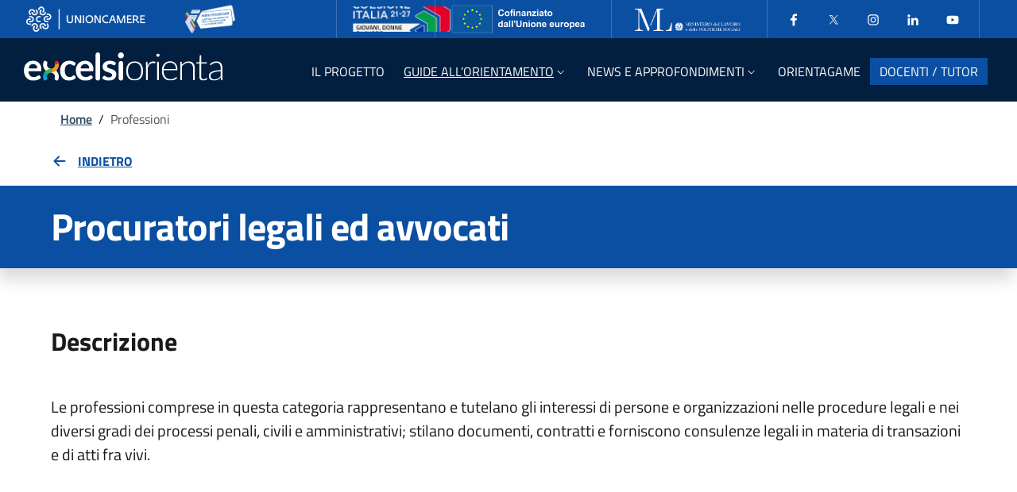

--- FILE ---
content_type: text/html; charset=UTF-8
request_url: https://excelsiorienta.unioncamere.it/professioni/procuratori-legali-ed-avvocati-2521
body_size: 9202
content:
<!DOCTYPE HTML>
<html lang="it-IT">

<head>
    <meta charset="UTF-8">
    <meta name="viewport" content="width=device-width, initial-scale=1, shrink-to-fit=no" />
    <link rel="profile" href="http://gmpg.org/xfn/11">

    <link rel="apple-touch-icon" sizes="180x180"
        href="https://excelsiorienta.unioncamere.it/wp-content/themes/kap/assets/dist/img/favicon/apple-touch-icon.png">
    <link rel="icon" type="image/png" sizes="32x32"
        href="https://excelsiorienta.unioncamere.it/wp-content/themes/kap/assets/dist/img/favicon/favicon-32x32.png">
    <link rel="icon" type="image/png" sizes="16x16"
        href="https://excelsiorienta.unioncamere.it/wp-content/themes/kap/assets/dist/img/favicon/favicon-16x16.png">
    <link rel="manifest"
        href="https://excelsiorienta.unioncamere.it/wp-content/themes/kap/assets/dist/img/favicon/site.webmanifest">

    <meta name='robots' content='index, follow, max-image-preview:large, max-snippet:-1, max-video-preview:-1' />
	<style>img:is([sizes="auto" i], [sizes^="auto," i]) { contain-intrinsic-size: 3000px 1500px }</style>
	<script id="cookieyes" type="text/javascript" src="https://cdn-cookieyes.com/client_data/53c13914eb39494e6270a96f/script.js"></script>
	<!-- This site is optimized with the Yoast SEO plugin v24.5 - https://yoast.com/wordpress/plugins/seo/ -->
	<title>Professioni - Excelsiorienta</title>
	<link rel="canonical" href="https://excelsiorienta.unioncamere.it/professioni/" />
	<meta property="og:locale" content="it_IT" />
	<meta property="og:type" content="article" />
	<meta property="og:title" content="Professioni - Excelsiorienta" />
	<meta property="og:url" content="https://excelsiorienta.unioncamere.it/professioni/" />
	<meta property="og:site_name" content="Excelsiorienta" />
	<meta property="article:modified_time" content="2024-07-17T15:35:15+00:00" />
	<meta name="twitter:card" content="summary_large_image" />
	<script type="application/ld+json" class="yoast-schema-graph">{"@context":"https://schema.org","@graph":[{"@type":"WebPage","@id":"https://excelsiorienta.unioncamere.it/professioni/","url":"https://excelsiorienta.unioncamere.it/professioni/","name":"Professioni - Excelsiorienta","isPartOf":{"@id":"https://excelsiorienta.unioncamere.it/#website"},"datePublished":"2024-07-16T13:56:04+00:00","dateModified":"2024-07-17T15:35:15+00:00","breadcrumb":{"@id":"https://excelsiorienta.unioncamere.it/professioni/#breadcrumb"},"inLanguage":"it-IT","potentialAction":[{"@type":"ReadAction","target":["https://excelsiorienta.unioncamere.it/professioni/"]}]},{"@type":"BreadcrumbList","@id":"https://excelsiorienta.unioncamere.it/professioni/#breadcrumb","itemListElement":[{"@type":"ListItem","position":1,"name":"Home","item":"https://excelsiorienta.unioncamere.it/"},{"@type":"ListItem","position":2,"name":"Professioni"}]},{"@type":"WebSite","@id":"https://excelsiorienta.unioncamere.it/#website","url":"https://excelsiorienta.unioncamere.it/","name":"Excelsiorienta","description":"Excelsiorienta ti aiuta ad individuare il tuo Futuro Professionale","potentialAction":[{"@type":"SearchAction","target":{"@type":"EntryPoint","urlTemplate":"https://excelsiorienta.unioncamere.it/?s={search_term_string}"},"query-input":{"@type":"PropertyValueSpecification","valueRequired":true,"valueName":"search_term_string"}}],"inLanguage":"it-IT"}]}</script>
	<!-- / Yoast SEO plugin. -->


<link rel='dns-prefetch' href='//www.googletagmanager.com' />
<link rel='stylesheet' id='contact-form-7-css' href='https://excelsiorienta.unioncamere.it/wp-content/plugins/contact-form-7/includes/css/styles.css?ver=5.9.8' media='all' />
<link rel='stylesheet' id='wp-react-css' href='https://excelsiorienta.unioncamere.it/react-app/dist/index.css' media='all' />
<link rel='stylesheet' id='sib-front-css-css' href='https://excelsiorienta.unioncamere.it/wp-content/plugins/mailin/css/mailin-front.css?ver=6.7.4' media='all' />
<link rel="https://api.w.org/" href="https://excelsiorienta.unioncamere.it/wp-json/" /><link rel="alternate" title="JSON" type="application/json" href="https://excelsiorienta.unioncamere.it/wp-json/wp/v2/pages/19" /><link rel="EditURI" type="application/rsd+xml" title="RSD" href="https://excelsiorienta.unioncamere.it/xmlrpc.php?rsd" />

<link rel='shortlink' href='https://excelsiorienta.unioncamere.it/?p=19' />
<link rel="alternate" title="oEmbed (JSON)" type="application/json+oembed" href="https://excelsiorienta.unioncamere.it/wp-json/oembed/1.0/embed?url=https%3A%2F%2Fexcelsiorienta.unioncamere.it%2Fprofessioni%2F" />
<link rel="alternate" title="oEmbed (XML)" type="text/xml+oembed" href="https://excelsiorienta.unioncamere.it/wp-json/oembed/1.0/embed?url=https%3A%2F%2Fexcelsiorienta.unioncamere.it%2Fprofessioni%2F&#038;format=xml" />
<meta name="generator" content="Site Kit by Google 1.138.0" />
<!-- Snippet Google Tag Manager aggiunto da Site Kit -->
<script>
			( function( w, d, s, l, i ) {
				w[l] = w[l] || [];
				w[l].push( {'gtm.start': new Date().getTime(), event: 'gtm.js'} );
				var f = d.getElementsByTagName( s )[0],
					j = d.createElement( s ), dl = l != 'dataLayer' ? '&l=' + l : '';
				j.async = true;
				j.src = 'https://www.googletagmanager.com/gtm.js?id=' + i + dl;
				f.parentNode.insertBefore( j, f );
			} )( window, document, 'script', 'dataLayer', 'GTM-PXTFCXLS' );
			
</script>

<!-- Termina lo snippet Google Tag Manager aggiunto da Site Kit -->
		<style id="wp-custom-css">
			h2.wp-block-heading {padding-top:1em;
}

h3.wp-block-heading {padding-top:0,5em;
}		</style>
		</head>

<body class="page-template-default page page-id-19">
    		<!-- Snippet Google Tag Manager (noscript) aggiunto da Site Kit -->
		<noscript>
			<iframe src="https://www.googletagmanager.com/ns.html?id=GTM-PXTFCXLS" height="0" width="0" style="display:none;visibility:hidden"></iframe>
		</noscript>
		<!-- Termina lo snippet Google Tag Manager (noscript) aggiunto da Site Kit -->
		    <div id="page" class="site">

        <div class="skiplinks">
            <a class="visually-hidden-focusable" href="#content" title="Vai al contenuto principale">
                Skip to main content            </a>
            <a class="visually-hidden-focusable" href="#colophon" title="Vai al footer">
                Go to footer            </a>
        </div>

        <a href="#" title="Torna su" aria-hidden="true" tabindex="-1" data-bs-toggle="backtotop"
            class="back-to-top back-to-top-small shadow">
            <svg class="icon icon-light">
                <use
                    href="https://excelsiorienta.unioncamere.it/wp-content/themes/kap/assets/dist/svg/sprite-default.svg#icon-it-arrow-up">
                </use>
            </svg>
        </a>

        <header class="it-header-wrapper it-header-sticky"
  data-bs-toggle="sticky"
  data-bs-position-type="fixed"
  data-bs-sticky-class-name="is-sticky"
  data-bs-target=".it-nav-wrapper">

  <div class="it-header-slim-wrapper">
    <div class="container-fluid">
        <div class="row">
            <div class="col-12">
                <div class="it-header-slim-wrapper-content">

                    <a class="d-none d-lg-block navbar-brand" href="https://www.unioncamere.gov.it/"
                        title="www.unioncamere.gov.it" target="_blank">
                        <img class="img-fluid"
                            src="https://excelsiorienta.unioncamere.it/wp-content/themes/kap/assets/dist/img/logo-unioncamere.png"
                            alt="Logo UnionCamere" style="filter: grayscale(1) brightness(2);" />
                    </a>
                    <a class="d-none d-lg-block navbar-brand mx-5" href="https://excelsior.unioncamere.net/"
                        title="https://excelsior.unioncamere.net" target="_blank">
                        <img class="img-fluid"
                            src="https://excelsiorienta.unioncamere.it/wp-content/themes/kap/assets/dist/img/logo_excelsior_slimheader.png"
                            alt="Logo excelsior" />
                    </a>
                    <div class="nav-mobile">
                        <nav aria-label="Navigazione accessoria">
                            <a class="it-opener d-lg-none py-0" title="Apri/Chiudi menu" data-bs-toggle="collapse" href="#menu1a" role="button"
                                aria-expanded="false" aria-controls="menu4">

                                <img class="img-fluid"
                                    src="https://excelsiorienta.unioncamere.it/wp-content/themes/kap/assets/dist/img/logo-unioncamere.png"
                                    alt="Logo UnionCamere" style="width: 150px;filter: grayscale(1) brightness(2);" />
                                <img class="img-fluid ms-4 me-2 my-2"
                                    src="https://excelsiorienta.unioncamere.it/wp-content/themes/kap/assets/dist/img/logo_excelsior_slimheader.png"
                                    alt="Logo excelsior" style="max-height: 40px;" />
                                <svg class="icon" aria-hidden="true">
                                    <use
                                        href="https://excelsiorienta.unioncamere.it/wp-content/themes/kap/assets/dist/svg/sprite-default.svg#icon-it-expand">
                                    </use>
                                </svg>
                            </a>
                            <div class="link-list-wrapper collapse" id="menu1a">
                                <div
                                    class="d-flex flex-wrap align-items-center loghi-wrapper loghi-wrapper-header py-3 py-lg-0">
                                    <div>
                                        <img src="https://excelsiorienta.unioncamere.it/wp-content/themes/kap/assets/dist/img/poweredby/coesione.png"
                                            alt="Coesione Italia" class="align-self-center py-2" />
                                    </div>
                                    <div>
                                        <img src="https://excelsiorienta.unioncamere.it/wp-content/themes/kap/assets/dist/img/poweredby/cofinanziato.png"
                                            alt="Cofinanziato dall'Unione Europea" class="align-self-center" />
                                    </div>
                                    <div>
                                        <img src="https://excelsiorienta.unioncamere.it/wp-content/themes/kap/assets/dist/img/poweredby/ml.png"
                                            alt="Ministero del Lavoro e delle Politiche Sociali"
                                            class="align-self-center" />
                                    </div>
                                </div>
                                <ul class="link-list d-flex px-2 ms-lg-1">
                                    <li>
                                        <a class="list-item px-3"
                                            href="https://www.facebook.com/progettoexcelsior?ref=hl"
                                            title="Facebook"
                                            aria-label="Facebook" target="_blank">
                                            <svg class="icon">
                                                <use
                                                    href="https://excelsiorienta.unioncamere.it/wp-content/themes/kap/assets/dist/svg/sprite-default.svg#icon-it-facebook">
                                                </use>
                                            </svg>
                                        </a>
                                    </li>
                                    <li>
                                        <a class="list-item px-3" title="X" href="https://x.com/SIE_Unioncamere"
                                            aria-label="Twitter" target="_blank">
                                            <svg class="icon">
                                                <use
                                                    href="https://excelsiorienta.unioncamere.it/wp-content/themes/kap/assets/dist/svg/sprite-default.svg#icon-it-twitter">
                                                </use>
                                            </svg>
                                        </a>
                                    </li>
                                    <li>
                                        <a title="Instagram" class="list-item px-3" href="https://www.instagram.com/sie_unioncamere/"
                                            aria-label="Instagram" target="_blank">
                                            <svg class="icon">
                                                <use
                                                    href="https://excelsiorienta.unioncamere.it/wp-content/themes/kap/assets/dist/svg/sprite-default.svg#icon-it-instagram">
                                                </use>
                                            </svg>
                                        </a>
                                    </li>
                                    <li>
                                        <a class="list-item px-3"
                                            title="Linkedin"
                                            href="https://www.linkedin.com/showcase/sistema-informativo-excelsior-/"
                                            aria-label="Linkedin" target="_blank">
                                            <svg class="icon">
                                                <use
                                                    href="https://excelsiorienta.unioncamere.it/wp-content/themes/kap/assets/dist/svg/sprite-default.svg#icon-it-linkedin">
                                                </use>
                                            </svg>
                                        </a>
                                    </li>
                                    <li>
                                        <a title="Youtube" class="list-item px-3" href="https://www.youtube.com/user/ProgettoExcelsior"
                                            aria-label="Youtube" target="_blank">
                                            <svg class="icon">
                                                <use
                                                    href="https://excelsiorienta.unioncamere.it/wp-content/themes/kap/assets/dist/svg/sprite-default.svg#icon-it-youtube">
                                                </use>
                                            </svg>
                                        </a>
                                    </li>
                                </ul>
                            </div>
                        </nav>
                    </div>
                    <div class="it-header-slim-right-zone">

                        <!-- EMPTY RIGHT ZONE -->

                    </div>
                </div>
            </div>
        </div>
    </div>
</div>  <div class="it-nav-wrapper">
    <div class="it-header-center-wrapper">

  <div class="container-fluid">
    <div class="row align-items-center" style="height: 64px;">
      <div class="col-12">
        <div class="it-header-center-content-wrapper">
          <div class="it-brand-wrapper">

                          <a title="Homepage" href="https://excelsiorienta.unioncamere.it/">
                <img src="https://excelsiorienta.unioncamere.it/wp-content/themes/kap/assets/dist/img/logo-excelsiorienta.svg" alt="Logo Excelsiorienta" />
              </a>
                      </div>
          <div class="it-right-zone">

            <div class="it-header-navbar-wrapper mt-lg-1">
              <nav class="navbar navbar-expand-lg" aria-label="Main navigation">

                <button class="custom-navbar-toggler" type="button" aria-controls="mainNav" aria-expanded="false" aria-label="Mostra/Nascondi la navigazione" data-bs-toggle="navbarcollapsible" data-bs-target="#mainNav">
                  <svg class="icon bg-override">
                    <use href="https://excelsiorienta.unioncamere.it/wp-content/themes/kap/assets/dist/svg/sprite-default.svg#icon-it-burger"></use>
                  </svg>
                </button>

                <div class="navbar-collapsable" id="mainNav" style="display: none;">
                  <div class="overlay" style="display: none;"></div>

                  <div class="close-div">
                    <button class="btn close-menu" type="button">
                      <span class="visually-hidden">
                        Hide navigation                      </span>
                      <svg class="icon">
                        <use
                          href="https://excelsiorienta.unioncamere.it/wp-content/themes/kap/assets/dist/svg/sprite-default.svg#icon-it-close-big">
                        </use>
                      </svg>
                    </button>
                  </div>

                  <div class="menu-wrapper justify-content-center">

                    <ul id="menu-primary-navigation-menu" class="navbar-nav "><li  class="menu-item menu-item-type-post_type menu-item-object-page nav-item nav-item-13"><a title="Il progetto" href="https://excelsiorienta.unioncamere.it/il-progetto/" class="nav-link "><span>Il progetto</span></a></li>
<li  class="menu-item menu-item-type-custom menu-item-object-custom current-menu-ancestor current-menu-parent menu-item-has-children dropdown nav-item nav-item-87 active"><a title="Guide all'orientamento" href="#" class="nav-link active dropdown-toggle" data-bs-toggle="dropdown" aria-haspopup="true" aria-expanded="false" id="menu-item-87"><span>Guide all&#8217;orientamento</span><svg class="icon icon-xs"><use href="https://excelsiorienta.unioncamere.it/wp-content/themes/kap/assets/dist/svg/sprite-default.svg#icon-it-expand"></use></svg></a>
<div class="dropdown-menu  depth_0" role="region" aria-labelledby="menu-item-87">

<div class="link-list-wrapper">
	<ul class="link-list">
	<li  class="menu-item menu-item-type-post_type menu-item-object-page current-menu-item page_item page-item-19 current_page_item nav-item nav-item-22 active"><a title="Professioni" href="https://excelsiorienta.unioncamere.it/professioni/" aria-current="page" class="dropdown-item list-item active"><span>Professioni</span></a></li>
	<li  class="menu-item menu-item-type-post_type menu-item-object-page nav-item nav-item-91"><a title="Percorsi di studio" href="https://excelsiorienta.unioncamere.it/percorsi-di-studio/" class="dropdown-item list-item "><span>Percorsi di studio</span></a></li>
	</ul>
</div>
</div>
</li>
<li  class="menu-item menu-item-type-custom menu-item-object-custom menu-item-has-children dropdown nav-item nav-item-9"><a title="News e Approfondimenti" href="#" class="nav-link  dropdown-toggle" data-bs-toggle="dropdown" aria-haspopup="true" aria-expanded="false" id="menu-item-9"><span>News e Approfondimenti</span><svg class="icon icon-xs"><use href="https://excelsiorienta.unioncamere.it/wp-content/themes/kap/assets/dist/svg/sprite-default.svg#icon-it-expand"></use></svg></a>
<div class="dropdown-menu  depth_0" role="region" aria-labelledby="menu-item-9">

<div class="link-list-wrapper">
	<ul class="link-list">
	<li  class="menu-item menu-item-type-taxonomy menu-item-object-category nav-item nav-item-15"><a title="I settori economici emergenti" href="https://excelsiorienta.unioncamere.it/category/news/i-settori-economici-emergenti/" class="dropdown-item list-item "><span>I settori economici emergenti</span></a></li>
	<li  class="menu-item menu-item-type-taxonomy menu-item-object-category nav-item nav-item-16"><a title="Imprenditorialità" href="https://excelsiorienta.unioncamere.it/category/news/imprenditorialita/" class="dropdown-item list-item "><span>Imprenditorialità</span></a></li>
	<li  class="menu-item menu-item-type-taxonomy menu-item-object-category nav-item nav-item-17"><a title="ITS Academy" href="https://excelsiorienta.unioncamere.it/category/news/its-academy/" class="dropdown-item list-item "><span>ITS Academy</span></a></li>
	<li  class="menu-item menu-item-type-taxonomy menu-item-object-category nav-item nav-item-18"><a title="Nuove professioni / nuovi mestieri" href="https://excelsiorienta.unioncamere.it/category/news/professioni-mestieri/" class="dropdown-item list-item "><span>Nuove professioni / nuovi mestieri</span></a></li>
	<li  class="menu-item menu-item-type-taxonomy menu-item-object-category nav-item nav-item-621"><a title="Tutte le News" href="https://excelsiorienta.unioncamere.it/category/news/" class="dropdown-item list-item "><span>Tutte le News</span></a></li>
	</ul>
</div>
</div>
</li>
<li  class="custom-css menu-item menu-item-type-post_type menu-item-object-page nav-item nav-item-559"><a title="OrientaGame" href="https://excelsiorienta.unioncamere.it/orientagame/" class="nav-link "><span>OrientaGame</span></a></li>
<li  class="menu-item menu-item-type-post_type menu-item-object-page nav-item nav-item-25"><a title="Docenti / tutor" href="https://excelsiorienta.unioncamere.it/docenti-tutor/" class="nav-link "><span>Docenti / tutor</span></a></li>
</ul>
                  </div>
                </div>
              </nav>
            </div>
          </div>
        </div>
      </div>
    </div>
  </div>
</div>  </div>
</header>

<div class="modal fade ai-search-modal" tabindex="-1" role="dialog" aria-labelledby="aiSearchModalLabel"
  aria-hidden="true">
  <div class="modal-dialog modal-xl mt-0 mx-0 w-100 mw-100" role="document">
    <div class="modal-content">

      <div class="modal-body">
        <div class="container">

          <div class="row mb-3">
            <div class="col-12">
              <div class="d-flex justify-content-between align-items-center">
                <h2 class="modal-title display-2" id="aiSearchModalLabel">
                  Search                </h2>
                <button type="button" class="btn-close" data-bs-dismiss="modal"
                  aria-label="Close search modal"></button>
              </div>
            </div>
          </div>

          <div class="row">
            <div class="col-12">
              <form class="form-group" action="https://excelsiorienta.unioncamere.it" method="get">
                <label class="active" for="input-text-lg">Search in the site</label>
                <input type="search" class="form-control form-control-lg" id="input-text-lg"
                  placeholder="What are you looking for?" name="s">
              </form>
            </div>
          </div>

        </div>
      </div>
      <div class="modal-footer">...</div>
    </div>
  </div>
</div>
        <div id="content" class="site-content">
<div id="primary" class="content-area">
    <main id="main" class="site-main">

        
        <div class="container d-none d-sm-block">
  <div class="row">
    <div class="col px-lg-4" role="navigation">
      <!-- <nav class="breadcrumb-container" aria-label="Navigation path"><ol class="breadcrumb mb-0"><li class="breadcrumb-item"><a href="https://excelsiorienta.unioncamere.it">Home</a><span class="separator">/</span></li><li class="breadcrumb-item active" aria-current="page">Professioni</li></ol></nav> -->
			<nav class="breadcrumb-container" aria-label="Navigation path"><ol class="breadcrumb mb-0"><li class="breadcrumb-item"><a href="https://excelsiorienta.unioncamere.it/" rel="v:url" property="v:title">Home</a></li>&nbsp;&nbsp;/&nbsp;&nbsp;<li class="breadcrumb-item active" aria-current="page">Professioni</li></ol></nav><!-- .breadcrumbs -->    </div><!-- /col-12 -->
  </div><!-- /row -->
</div><!-- /container -->
                <div class="container">
    <div class="row border-0 row-column-border row-column-menu-left">

        <!-- <aside class="col-lg-3">
      <div class="sticky-top">
        <nav class="navbar it-navscroll-wrapper navbar-expand-lg it-bottom-navscroll">
          <button class="custom-navbar-toggler" type="button" aria-controls="navbarNav" aria-expanded="false"
            aria-label="Toggle navigation" data-bs-toggle="navbarcollapsible"
            data-bs-target="#navbarNav">
            <span class="it-list"></span>
            Professioni          </button>
          <div class="progress custom-navbar-progressbar">
            <div class="progress-bar it-navscroll-progressbar" role="progressbar" aria-valuemin="0" aria-valuemax="100">
            </div>
          </div>
          <div class="navbar-collapsable" id="navbarNav">
            <div class="overlay fade"></div>
            <a class="it-back-button" href="#" role="button">
              <svg class="icon icon-sm icon-primary align-top">
                <use
                  href="https://excelsiorienta.unioncamere.it/wp-content/themes/kap/assets/dist/svg/sprite-default.svg#icon-it-chevron-left"
                  xlink:href="https://excelsiorienta.unioncamere.it/wp-content/themes/kap/assets/dist/svg/sprite-default.svg#icon-it-chevron-left">
                </use>
              </svg>
              <span>
                Back              </span>
            </a>
            <div class="menu-wrapper">
              <div class="link-list-wrapper">
                <h3 class="my-3">
                  Content index                </h3>
                <div class="progress">
                  <div class="progress-bar it-navscroll-progressbar" role="progressbar" aria-valuemin="0"
                    aria-valuemax="100">
                  </div>
                </div>
                <ul class="link-list">

                  
                                      <li class="nav-item">
                      <a class="nav-link" href="#page-content">
                        <span>
                          Professioni                        </span>
                      </a>
                    </li>
                  
                  
                  
                  <li class="nav-item">
                    <a class="nav-link" href="#last-update">
                      <span>
                        Further information                      </span>
                    </a>
                  </li>

                </ul>
              </div>
            </div>
          </div>
        </nav>
      </div>
    </aside> -->

        <section class="col-12 it-page-sections-container border-0 pt-5 remove-if-react px-3">

                        
                        <!-- start content -->
            <article class="it-page-section mb-5" id="page-content">
                <div id="react-root"></div>
            </article>
            <!-- end content -->
            
            
            


            <!-- Ultima modifica -->
            <!-- <article id="last-update" class="anchor-offset mt-5">
                                <h4 class="h6">
                    Ultima modifica: <span class="h6 fw-normal">
                        17/07/2024, 17:35                    </span>
                </h4>
            </article> -->

        </section>

    </div>
</div>

        
    </main><!-- #main -->
</div><!-- #primary -->

</div><!-- #content -->

<footer id="colophon" class="it-footer">
  <!-- Modale iscrizione newsletter -->
<div class="modal fade" tabindex="-1" role="dialog" id="newsLetterModalCenter">
	<div class="modal-dialog modal-dialog-centered" role="document">
		<div class="modal-content">
			<div class="modal-header mb-n5 position-relative z-3 pe-3 pb-3 pt-3">
				<button class="btn-close" type="button" data-bs-dismiss="modal" aria-label="Chiudi finestra modale">
					<svg class="icon">
						<use href="https://excelsiorienta.unioncamere.it/wp-content/themes/kap/assets/dist/svg/sprite-default.svg#it-close"></use>
					</svg>
				</button>
			</div>
			<div class="modal-body">
				<iframe width="700" height="850" title="Newsletter di Excelsiorienta" src="
https://28bc6e49.sibforms.com/serve/[base64]
" frameborder="0" scrolling="auto" allowfullscreen style="display: block;margin-left: auto;margin-right: auto;max-width: 100%;"></iframe>			</div>
		</div>
	</div>
</div>
<!-- Fine modale iscrizione newsletter -->


<div class="container-lg fascia-loghi">
	<div class="row pt-3 pb-4">
		<div class="col-12 d-flex align-items-center justify-content-center justify-content-lg-end">
			<div class="d-flex flex-wrap align-items-center justify-content-center loghi-wrapper loghi-wrapper-footer">
				<div>
					<img src="https://excelsiorienta.unioncamere.it/wp-content/themes/kap/assets/dist/img/poweredby/coesioneItalia.png"
						alt="Coesione Italia" class="align-self-center" />
				</div>
				<div>
					<img src="https://excelsiorienta.unioncamere.it/wp-content/themes/kap/assets/dist/img/poweredby/cofinanziato-eu.webp"
						alt="Cofinanziato dall'Unione Europea" class="align-self-center" />
				</div>
				<div>
					<img src="https://excelsiorienta.unioncamere.it/wp-content/themes/kap/assets/dist/img/poweredby/ministero-lavoro.webp"
						alt="Ministero del Lavoro e delle Politiche Sociali" class="align-self-center" />
				</div>
				<div>
					<img src="https://excelsiorienta.unioncamere.it/wp-content/themes/kap/assets/dist/img/poweredby/unioncamere.webp"
						alt="Unioncamere" class="align-self-center" />
				</div>
				<div>
					<img src="https://excelsiorienta.unioncamere.it/wp-content/themes/kap/assets/dist/img/logo-excelsior.png"
						alt="Unioncamere" class="align-self-center" />
				</div>
			</div>
		</div>
	</div>
</div>
<footer class="bd-footer text-muted pb-md-5 px-3">
	<div class="container">
		<div class="py-4">
			<div class="row">
				<div class="col-12 col-md-6">
					<div class="px-1 py-3">
						<a title="Homepage" href="https://excelsiorienta.unioncamere.it/">
							<img class="" style="width: 250px;"
								src="https://excelsiorienta.unioncamere.it/wp-content/themes/kap/assets/dist/img/logo-excelsiorienta.svg"
								alt="Logo Excelsiorienta" />
						</a>
					</div>
				</div>
				<div
					class="d-flex flex-column flex-lg-row aling-items-center justify-content-start justify-content-md-end mt-5 mt-md-0">
					<button data-bs-toggle="modal" data-bs-target="#newsLetterModalCenter"
						class="btn btn-outline-white border border-dark-subtle rounded ms-md-4 text-white text-decoration-none"
						type="button" id="iscriviNewsletter">
						<span>Iscriviti alla newsletter</span>
					</button>
					<div
						class="aling-items-center col-12 col-md-4 d-flex footer-social justify-content-center justify-content-md-end pt-2 px-1 text-md-end text-white">
						<!-- <span class="d-none d-sm-inline">Seguici sui social</span> -->
						<a class="p-2 text-white text-decoration-none"
							href="https://www.facebook.com/progettoexcelsior?ref=hl" title="Facebook" target="_blank">
							<svg class="icon icon-sm icon-light align-top">
								<use
									href="https://excelsiorienta.unioncamere.it/wp-content/themes/kap/assets/dist/svg/sprite-default.svg#icon-it-facebook">
								</use>
							</svg>
							<span class="visually-hidden">Facebook</span>
						</a>
						<a class="p-2 text-white text-decoration-none" href="https://x.com/SIE_Unioncamere"
							title="X" target="_blank">
							<svg class="icon icon-sm icon-light align-top">
								<use
									href="https://excelsiorienta.unioncamere.it/wp-content/themes/kap/assets/dist/svg/sprite-default.svg#icon-it-twitter">
								</use>
							</svg>
							<span class="visually-hidden">Twitter</span>
						</a>
						<a class="p-2 text-white text-decoration-none" href="https://www.instagram.com/sie_unioncamere/"
							title="Instagram" target="_blank">
							<svg class="icon icon-sm icon-light align-top">
								<use
									href="https://excelsiorienta.unioncamere.it/wp-content/themes/kap/assets/dist/svg/sprite-default.svg#icon-it-instagram">
								</use>
							</svg>
							<span class="visually-hidden">Instagram</span>
						</a>
						<a class="p-2 text-white text-decoration-none"
							title="Linkedin"
							href="https://www.linkedin.com/showcase/sistema-informativo-excelsior-/" title="Linkedin"
							target="_blank">
							<svg class="icon icon-sm icon-light align-top">
								<use
									href="https://excelsiorienta.unioncamere.it/wp-content/themes/kap/assets/dist/svg/sprite-default.svg#icon-it-linkedin">
								</use>
							</svg>
							<span class="visually-hidden">Linkedin</span>
						</a>
						<a class="p-2 text-white text-decoration-none"
							title="YouTube"
							href="https://www.youtube.com/user/ProgettoExcelsior" title="YouTube" target="_blank">
							<svg class="icon icon-sm icon-light align-top">
								<use
									href="https://excelsiorienta.unioncamere.it/wp-content/themes/kap/assets/dist/svg/sprite-default.svg#icon-it-youtube">
								</use>
							</svg>
							<span class="visually-hidden">YouTube</span>
						</a>
					</div>
				</div>
			</div>
		</div>
		<div class="row">
			<div class="col-md-6">
				<div class="text-white">
					<strong>UNIONCAMERE</strong>
					<br />
					Piazza Sallustio. 21 - 00187 Roma
					<br />
					Tel.: 06 47041 - Fax: 06 4704240
					<br />
					PEC: unioncamere@cert.legalmail.it
					<br />
					C.F.: 01484460587
					<br />
					Piva: 01000211001
				</div>
			</div>
			<div class="col-md-6 mt-4 mt-md-0 pt-3 px-2 border-top" style="border-color:#95a2af !important">
				<ul class="col list-inline small text-start text-md-end"><li  class="menu-item menu-item-type-post_type menu-item-object-page list-inline-item px-1"><a title="Nota metodologica" href="https://excelsiorienta.unioncamere.it/nota-metodologica/" class="small-prints fw-bold text-decoration-none">Nota metodologica</a><li  class="menu-item menu-item-type-post_type menu-item-object-page list-inline-item px-1"><a title="Note legali" href="https://excelsiorienta.unioncamere.it/note-legali/" class="small-prints fw-bold text-decoration-none">Note legali</a><li  class="menu-item menu-item-type-post_type menu-item-object-page menu-item-privacy-policy list-inline-item px-1"><a title="Privacy e Cookie Policy" href="https://excelsiorienta.unioncamere.it/privacy-policy/" class="small-prints fw-bold text-decoration-none">Privacy e Cookie Policy</a><li  class="menu-item menu-item-type-custom menu-item-object-custom list-inline-item px-1"><a title="Dichiarazione di accessibilità" target="_blank" href="https://form.agid.gov.it/view/b84fb060-a7ee-11ef-bd7c-736d9709ed04" class="small-prints fw-bold text-decoration-none">Dichiarazione di accessibilità</a></ul>			</div>
			<!-- <div class="col-md-6 mt-4 mt-md-0 pt-3 px-2 border-top" style="border-color:#95a2af !important">
        <ul class="col list-inline small text-start text-md-end">
          <li class="list-inline-item px-1">
            <a href="#" class="small-prints fw-bold text-decoration-none">Nota metodologica</a>
          </li>
          <li class="list-inline-item px-1">
            <a href="#" class="small-prints fw-bold text-decoration-none">Accessibilità</a>
          </li>
          <li class="list-inline-item px-1">
            <a href="#" class="small-prints fw-bold text-decoration-none">Privacy Policy</a>
          </li>
          <li class="list-inline-item px-1">
            <a href="#" class="small-prints fw-bold text-decoration-none">Note Legali</a>
          </li>
          <li class="list-inline-item px-1">
            <a href="#" class="small-prints fw-bold text-decoration-none">Cookie Policy</a>
          </li>
        </ul>
      </div> -->

		</div>
	</div>
</footer>

<!-- <div class="it-footer-main bg-dark pb-5">

  <div class="container">
    <section>
      <div class="row clearfix align-items-center">
        <div class="col-md-6 d-flex justify-content-center justify-content-md-start">
          <div class="it-brand-wrapper mb-n4 mb-md-0">
            <a href="https://excelsiorienta.unioncamere.it/">
              <img class="" src="https://excelsiorienta.unioncamere.it/wp-content/themes/kap/assets/dist/img/logo-excelsiorienta.svg" alt="Logo Excelsiorienta" />
            </a>
          </div>
        </div>
        <div class="col-md-6 d-flex justify-content-center justify-content-md-end">
          <div class="it-header-slim-wrapper" style="background-color: transparent;">
            <div class="it-header-slim-wrapper-content">
              <div class="nav-mobile">
                <div class="link-list-wrapper">
                  <ul class="link-list d-flex m-0 p-0 border-0">
                    <li>
                      <a class="list-item py-3 px-3" href="#" aria-label="Facebook" target="_blank">
                        <svg class="icon">
                          <use href="https://excelsiorienta.unioncamere.it/wp-content/themes/kap/assets/dist/svg/sprite-default.svg#icon-it-facebook"></use>
                        </svg>
                      </a>
                    </li>
                    <li>
                      <a class="list-item py-3 px-3" href="#" aria-label="Twitter" target="_blank">
                        <svg class="icon">
                          <use href="https://excelsiorienta.unioncamere.it/wp-content/themes/kap/assets/dist/svg/sprite-default.svg#icon-it-twitter"></use>
                        </svg>
                      </a>
                    </li>
                    <li>
                      <a class="list-item py-3 px-3" href="#" aria-label="Instagram" target="_blank">
                        <svg class="icon">
                          <use href="https://excelsiorienta.unioncamere.it/wp-content/themes/kap/assets/dist/svg/sprite-default.svg#icon-it-instagram"></use>
                        </svg>
                      </a>
                    </li>
                    <li>
                      <a class="list-item py-3 px-3" href="#" aria-label="Linkedin" target="_blank">
                        <svg class="icon">
                          <use href="https://excelsiorienta.unioncamere.it/wp-content/themes/kap/assets/dist/svg/sprite-default.svg#icon-it-linkedin"></use>
                        </svg>
                      </a>
                    </li>
                    <li>
                      <a class="list-item py-3 px-3" href="#" aria-label="Youtube" target="_blank">
                        <svg class="icon">
                          <use href="https://excelsiorienta.unioncamere.it/wp-content/themes/kap/assets/dist/svg/sprite-default.svg#icon-it-youtube"></use>
                        </svg>
                      </a>
                    </li>
                  </ul>
                </div>

              </div>
            </div>
          </div>
        </div>
      </div>
    </section>
    <section class="pt-4" style="border-top: 1px solid #6f6f6f;">
      <div class="row">
        <div class="col-md-6 d-flex justify-content-center justify-content-md-start">
          <div>
            <strong>UNIONCAMERE</strong>
            <br />
            Piazza Sallustio. 21 - 00187 Roma
            <br />
            Tel.: 06 47041 - Fax: 06 4704240
            <br />
            PEC: unioncamere@cert.legalmail.it
            <br />
            C.F.: 01484460587
            <br />
            Piva: 01000211001
          </div>
        </div>
        <div class="footer-menu col-md-6 pt-4 mt-4 d-flex flex-wrap align-items-center align-items-md-end justify-content-center justify-content-md-start">
          <a href="#" class="text-white px-2 text-decoration-none white-space-nowrap">Nota metodologica</a>
          <a href="#" class="text-white px-2 text-decoration-none white-space-nowrap">Accessibilità</a>
          <a href="#" class="text-white px-2 text-decoration-none white-space-nowrap">Note legali</a>
          <a href="#" class="text-white px-2 text-decoration-none white-space-nowrap">Privacy policy</a>
          <a href="#" class="text-white px-2 text-decoration-none white-space-nowrap">Cookie policy</a>
        </div>
      </div>
    </section>
  </div>
</div> -->  </footer><!-- #colophon -->
</div><!-- #page -->

<script src="https://excelsiorienta.unioncamere.it/wp-includes/js/dist/hooks.min.js?ver=4d63a3d491d11ffd8ac6" id="wp-hooks-js"></script>
<script src="https://excelsiorienta.unioncamere.it/wp-includes/js/dist/i18n.min.js?ver=5e580eb46a90c2b997e6" id="wp-i18n-js"></script>
<script id="wp-i18n-js-after">
wp.i18n.setLocaleData( { 'text direction\u0004ltr': [ 'ltr' ] } );
</script>
<script src="https://excelsiorienta.unioncamere.it/wp-content/plugins/contact-form-7/includes/swv/js/index.js?ver=5.9.8" id="swv-js"></script>
<script id="contact-form-7-js-extra">
var wpcf7 = {"api":{"root":"https:\/\/excelsiorienta.unioncamere.it\/wp-json\/","namespace":"contact-form-7\/v1"}};
</script>
<script id="contact-form-7-js-translations">
( function( domain, translations ) {
	var localeData = translations.locale_data[ domain ] || translations.locale_data.messages;
	localeData[""].domain = domain;
	wp.i18n.setLocaleData( localeData, domain );
} )( "contact-form-7", {"translation-revision-date":"2024-08-13 15:55:30+0000","generator":"GlotPress\/4.0.1","domain":"messages","locale_data":{"messages":{"":{"domain":"messages","plural-forms":"nplurals=2; plural=n != 1;","lang":"it"},"This contact form is placed in the wrong place.":["Questo modulo di contatto \u00e8 posizionato nel posto sbagliato."],"Error:":["Errore:"]}},"comment":{"reference":"includes\/js\/index.js"}} );
</script>
<script src="https://excelsiorienta.unioncamere.it/wp-content/plugins/contact-form-7/includes/js/index.js?ver=5.9.8" id="contact-form-7-js"></script>
<script src="https://excelsiorienta.unioncamere.it/react-app/dist/index.js" id="wp-react-js"></script>

<!-- Snippet del tag Google (gtag.js) aggiunto da Site Kit -->

<!-- Snippet Google Analytics aggiunto da Site Kit -->
<script src="https://www.googletagmanager.com/gtag/js?id=GT-5789GMM" id="google_gtagjs-js" async></script>
<script id="google_gtagjs-js-after">
window.dataLayer = window.dataLayer || [];function gtag(){dataLayer.push(arguments);}
gtag("set","linker",{"domains":["excelsiorienta.unioncamere.it"]});
gtag("js", new Date());
gtag("set", "developer_id.dZTNiMT", true);
gtag("config", "GT-5789GMM");
 window._googlesitekit = window._googlesitekit || {}; window._googlesitekit.throttledEvents = []; window._googlesitekit.gtagEvent = (name, data) => { var key = JSON.stringify( { name, data } ); if ( !! window._googlesitekit.throttledEvents[ key ] ) { return; } window._googlesitekit.throttledEvents[ key ] = true; setTimeout( () => { delete window._googlesitekit.throttledEvents[ key ]; }, 5 ); gtag( "event", name, { ...data, event_source: "site-kit" } ); }
</script>

<!-- Snippet del tag Google (gtag.js) finale aggiunto da Site Kit -->
<script src="https://excelsiorienta.unioncamere.it/wp-content/plugins/google-site-kit/dist/assets/js/googlesitekit-events-provider-contact-form-7-21cf1c445673c649970d.js" id="googlesitekit-events-provider-contact-form-7-js" defer></script>
<script src="https://excelsiorienta.unioncamere.it/wp-includes/js/jquery/jquery.min.js?ver=3.7.1" id="jquery-core-js"></script>
<script src="https://excelsiorienta.unioncamere.it/wp-includes/js/jquery/jquery-migrate.min.js?ver=3.4.1" id="jquery-migrate-js"></script>
<script id="sib-front-js-js-extra">
var sibErrMsg = {"invalidMail":"Please fill out valid email address","requiredField":"Please fill out required fields","invalidDateFormat":"Please fill out valid date format","invalidSMSFormat":"Please fill out valid phone number"};
var ajax_sib_front_object = {"ajax_url":"https:\/\/excelsiorienta.unioncamere.it\/wp-admin\/admin-ajax.php","ajax_nonce":"910326666f","flag_url":"https:\/\/excelsiorienta.unioncamere.it\/wp-content\/plugins\/mailin\/img\/flags\/"};
</script>
<script src="https://excelsiorienta.unioncamere.it/wp-content/plugins/mailin/js/mailin-front.js?ver=1758040100" id="sib-front-js-js"></script>

</body>

</html>

--- FILE ---
content_type: text/html; charset=utf-8
request_url: https://www.google.com/recaptcha/api2/anchor?ar=1&k=6LeHNmQqAAAAAI_aMvYgUIfR5I7sa7qCXAO_fGT9&co=aHR0cHM6Ly8yOGJjNmU0OS5zaWJmb3Jtcy5jb206NDQz&hl=it&v=PoyoqOPhxBO7pBk68S4YbpHZ&size=invisible&anchor-ms=20000&execute-ms=30000&cb=z7jv40btarg8
body_size: 48962
content:
<!DOCTYPE HTML><html dir="ltr" lang="it"><head><meta http-equiv="Content-Type" content="text/html; charset=UTF-8">
<meta http-equiv="X-UA-Compatible" content="IE=edge">
<title>reCAPTCHA</title>
<style type="text/css">
/* cyrillic-ext */
@font-face {
  font-family: 'Roboto';
  font-style: normal;
  font-weight: 400;
  font-stretch: 100%;
  src: url(//fonts.gstatic.com/s/roboto/v48/KFO7CnqEu92Fr1ME7kSn66aGLdTylUAMa3GUBHMdazTgWw.woff2) format('woff2');
  unicode-range: U+0460-052F, U+1C80-1C8A, U+20B4, U+2DE0-2DFF, U+A640-A69F, U+FE2E-FE2F;
}
/* cyrillic */
@font-face {
  font-family: 'Roboto';
  font-style: normal;
  font-weight: 400;
  font-stretch: 100%;
  src: url(//fonts.gstatic.com/s/roboto/v48/KFO7CnqEu92Fr1ME7kSn66aGLdTylUAMa3iUBHMdazTgWw.woff2) format('woff2');
  unicode-range: U+0301, U+0400-045F, U+0490-0491, U+04B0-04B1, U+2116;
}
/* greek-ext */
@font-face {
  font-family: 'Roboto';
  font-style: normal;
  font-weight: 400;
  font-stretch: 100%;
  src: url(//fonts.gstatic.com/s/roboto/v48/KFO7CnqEu92Fr1ME7kSn66aGLdTylUAMa3CUBHMdazTgWw.woff2) format('woff2');
  unicode-range: U+1F00-1FFF;
}
/* greek */
@font-face {
  font-family: 'Roboto';
  font-style: normal;
  font-weight: 400;
  font-stretch: 100%;
  src: url(//fonts.gstatic.com/s/roboto/v48/KFO7CnqEu92Fr1ME7kSn66aGLdTylUAMa3-UBHMdazTgWw.woff2) format('woff2');
  unicode-range: U+0370-0377, U+037A-037F, U+0384-038A, U+038C, U+038E-03A1, U+03A3-03FF;
}
/* math */
@font-face {
  font-family: 'Roboto';
  font-style: normal;
  font-weight: 400;
  font-stretch: 100%;
  src: url(//fonts.gstatic.com/s/roboto/v48/KFO7CnqEu92Fr1ME7kSn66aGLdTylUAMawCUBHMdazTgWw.woff2) format('woff2');
  unicode-range: U+0302-0303, U+0305, U+0307-0308, U+0310, U+0312, U+0315, U+031A, U+0326-0327, U+032C, U+032F-0330, U+0332-0333, U+0338, U+033A, U+0346, U+034D, U+0391-03A1, U+03A3-03A9, U+03B1-03C9, U+03D1, U+03D5-03D6, U+03F0-03F1, U+03F4-03F5, U+2016-2017, U+2034-2038, U+203C, U+2040, U+2043, U+2047, U+2050, U+2057, U+205F, U+2070-2071, U+2074-208E, U+2090-209C, U+20D0-20DC, U+20E1, U+20E5-20EF, U+2100-2112, U+2114-2115, U+2117-2121, U+2123-214F, U+2190, U+2192, U+2194-21AE, U+21B0-21E5, U+21F1-21F2, U+21F4-2211, U+2213-2214, U+2216-22FF, U+2308-230B, U+2310, U+2319, U+231C-2321, U+2336-237A, U+237C, U+2395, U+239B-23B7, U+23D0, U+23DC-23E1, U+2474-2475, U+25AF, U+25B3, U+25B7, U+25BD, U+25C1, U+25CA, U+25CC, U+25FB, U+266D-266F, U+27C0-27FF, U+2900-2AFF, U+2B0E-2B11, U+2B30-2B4C, U+2BFE, U+3030, U+FF5B, U+FF5D, U+1D400-1D7FF, U+1EE00-1EEFF;
}
/* symbols */
@font-face {
  font-family: 'Roboto';
  font-style: normal;
  font-weight: 400;
  font-stretch: 100%;
  src: url(//fonts.gstatic.com/s/roboto/v48/KFO7CnqEu92Fr1ME7kSn66aGLdTylUAMaxKUBHMdazTgWw.woff2) format('woff2');
  unicode-range: U+0001-000C, U+000E-001F, U+007F-009F, U+20DD-20E0, U+20E2-20E4, U+2150-218F, U+2190, U+2192, U+2194-2199, U+21AF, U+21E6-21F0, U+21F3, U+2218-2219, U+2299, U+22C4-22C6, U+2300-243F, U+2440-244A, U+2460-24FF, U+25A0-27BF, U+2800-28FF, U+2921-2922, U+2981, U+29BF, U+29EB, U+2B00-2BFF, U+4DC0-4DFF, U+FFF9-FFFB, U+10140-1018E, U+10190-1019C, U+101A0, U+101D0-101FD, U+102E0-102FB, U+10E60-10E7E, U+1D2C0-1D2D3, U+1D2E0-1D37F, U+1F000-1F0FF, U+1F100-1F1AD, U+1F1E6-1F1FF, U+1F30D-1F30F, U+1F315, U+1F31C, U+1F31E, U+1F320-1F32C, U+1F336, U+1F378, U+1F37D, U+1F382, U+1F393-1F39F, U+1F3A7-1F3A8, U+1F3AC-1F3AF, U+1F3C2, U+1F3C4-1F3C6, U+1F3CA-1F3CE, U+1F3D4-1F3E0, U+1F3ED, U+1F3F1-1F3F3, U+1F3F5-1F3F7, U+1F408, U+1F415, U+1F41F, U+1F426, U+1F43F, U+1F441-1F442, U+1F444, U+1F446-1F449, U+1F44C-1F44E, U+1F453, U+1F46A, U+1F47D, U+1F4A3, U+1F4B0, U+1F4B3, U+1F4B9, U+1F4BB, U+1F4BF, U+1F4C8-1F4CB, U+1F4D6, U+1F4DA, U+1F4DF, U+1F4E3-1F4E6, U+1F4EA-1F4ED, U+1F4F7, U+1F4F9-1F4FB, U+1F4FD-1F4FE, U+1F503, U+1F507-1F50B, U+1F50D, U+1F512-1F513, U+1F53E-1F54A, U+1F54F-1F5FA, U+1F610, U+1F650-1F67F, U+1F687, U+1F68D, U+1F691, U+1F694, U+1F698, U+1F6AD, U+1F6B2, U+1F6B9-1F6BA, U+1F6BC, U+1F6C6-1F6CF, U+1F6D3-1F6D7, U+1F6E0-1F6EA, U+1F6F0-1F6F3, U+1F6F7-1F6FC, U+1F700-1F7FF, U+1F800-1F80B, U+1F810-1F847, U+1F850-1F859, U+1F860-1F887, U+1F890-1F8AD, U+1F8B0-1F8BB, U+1F8C0-1F8C1, U+1F900-1F90B, U+1F93B, U+1F946, U+1F984, U+1F996, U+1F9E9, U+1FA00-1FA6F, U+1FA70-1FA7C, U+1FA80-1FA89, U+1FA8F-1FAC6, U+1FACE-1FADC, U+1FADF-1FAE9, U+1FAF0-1FAF8, U+1FB00-1FBFF;
}
/* vietnamese */
@font-face {
  font-family: 'Roboto';
  font-style: normal;
  font-weight: 400;
  font-stretch: 100%;
  src: url(//fonts.gstatic.com/s/roboto/v48/KFO7CnqEu92Fr1ME7kSn66aGLdTylUAMa3OUBHMdazTgWw.woff2) format('woff2');
  unicode-range: U+0102-0103, U+0110-0111, U+0128-0129, U+0168-0169, U+01A0-01A1, U+01AF-01B0, U+0300-0301, U+0303-0304, U+0308-0309, U+0323, U+0329, U+1EA0-1EF9, U+20AB;
}
/* latin-ext */
@font-face {
  font-family: 'Roboto';
  font-style: normal;
  font-weight: 400;
  font-stretch: 100%;
  src: url(//fonts.gstatic.com/s/roboto/v48/KFO7CnqEu92Fr1ME7kSn66aGLdTylUAMa3KUBHMdazTgWw.woff2) format('woff2');
  unicode-range: U+0100-02BA, U+02BD-02C5, U+02C7-02CC, U+02CE-02D7, U+02DD-02FF, U+0304, U+0308, U+0329, U+1D00-1DBF, U+1E00-1E9F, U+1EF2-1EFF, U+2020, U+20A0-20AB, U+20AD-20C0, U+2113, U+2C60-2C7F, U+A720-A7FF;
}
/* latin */
@font-face {
  font-family: 'Roboto';
  font-style: normal;
  font-weight: 400;
  font-stretch: 100%;
  src: url(//fonts.gstatic.com/s/roboto/v48/KFO7CnqEu92Fr1ME7kSn66aGLdTylUAMa3yUBHMdazQ.woff2) format('woff2');
  unicode-range: U+0000-00FF, U+0131, U+0152-0153, U+02BB-02BC, U+02C6, U+02DA, U+02DC, U+0304, U+0308, U+0329, U+2000-206F, U+20AC, U+2122, U+2191, U+2193, U+2212, U+2215, U+FEFF, U+FFFD;
}
/* cyrillic-ext */
@font-face {
  font-family: 'Roboto';
  font-style: normal;
  font-weight: 500;
  font-stretch: 100%;
  src: url(//fonts.gstatic.com/s/roboto/v48/KFO7CnqEu92Fr1ME7kSn66aGLdTylUAMa3GUBHMdazTgWw.woff2) format('woff2');
  unicode-range: U+0460-052F, U+1C80-1C8A, U+20B4, U+2DE0-2DFF, U+A640-A69F, U+FE2E-FE2F;
}
/* cyrillic */
@font-face {
  font-family: 'Roboto';
  font-style: normal;
  font-weight: 500;
  font-stretch: 100%;
  src: url(//fonts.gstatic.com/s/roboto/v48/KFO7CnqEu92Fr1ME7kSn66aGLdTylUAMa3iUBHMdazTgWw.woff2) format('woff2');
  unicode-range: U+0301, U+0400-045F, U+0490-0491, U+04B0-04B1, U+2116;
}
/* greek-ext */
@font-face {
  font-family: 'Roboto';
  font-style: normal;
  font-weight: 500;
  font-stretch: 100%;
  src: url(//fonts.gstatic.com/s/roboto/v48/KFO7CnqEu92Fr1ME7kSn66aGLdTylUAMa3CUBHMdazTgWw.woff2) format('woff2');
  unicode-range: U+1F00-1FFF;
}
/* greek */
@font-face {
  font-family: 'Roboto';
  font-style: normal;
  font-weight: 500;
  font-stretch: 100%;
  src: url(//fonts.gstatic.com/s/roboto/v48/KFO7CnqEu92Fr1ME7kSn66aGLdTylUAMa3-UBHMdazTgWw.woff2) format('woff2');
  unicode-range: U+0370-0377, U+037A-037F, U+0384-038A, U+038C, U+038E-03A1, U+03A3-03FF;
}
/* math */
@font-face {
  font-family: 'Roboto';
  font-style: normal;
  font-weight: 500;
  font-stretch: 100%;
  src: url(//fonts.gstatic.com/s/roboto/v48/KFO7CnqEu92Fr1ME7kSn66aGLdTylUAMawCUBHMdazTgWw.woff2) format('woff2');
  unicode-range: U+0302-0303, U+0305, U+0307-0308, U+0310, U+0312, U+0315, U+031A, U+0326-0327, U+032C, U+032F-0330, U+0332-0333, U+0338, U+033A, U+0346, U+034D, U+0391-03A1, U+03A3-03A9, U+03B1-03C9, U+03D1, U+03D5-03D6, U+03F0-03F1, U+03F4-03F5, U+2016-2017, U+2034-2038, U+203C, U+2040, U+2043, U+2047, U+2050, U+2057, U+205F, U+2070-2071, U+2074-208E, U+2090-209C, U+20D0-20DC, U+20E1, U+20E5-20EF, U+2100-2112, U+2114-2115, U+2117-2121, U+2123-214F, U+2190, U+2192, U+2194-21AE, U+21B0-21E5, U+21F1-21F2, U+21F4-2211, U+2213-2214, U+2216-22FF, U+2308-230B, U+2310, U+2319, U+231C-2321, U+2336-237A, U+237C, U+2395, U+239B-23B7, U+23D0, U+23DC-23E1, U+2474-2475, U+25AF, U+25B3, U+25B7, U+25BD, U+25C1, U+25CA, U+25CC, U+25FB, U+266D-266F, U+27C0-27FF, U+2900-2AFF, U+2B0E-2B11, U+2B30-2B4C, U+2BFE, U+3030, U+FF5B, U+FF5D, U+1D400-1D7FF, U+1EE00-1EEFF;
}
/* symbols */
@font-face {
  font-family: 'Roboto';
  font-style: normal;
  font-weight: 500;
  font-stretch: 100%;
  src: url(//fonts.gstatic.com/s/roboto/v48/KFO7CnqEu92Fr1ME7kSn66aGLdTylUAMaxKUBHMdazTgWw.woff2) format('woff2');
  unicode-range: U+0001-000C, U+000E-001F, U+007F-009F, U+20DD-20E0, U+20E2-20E4, U+2150-218F, U+2190, U+2192, U+2194-2199, U+21AF, U+21E6-21F0, U+21F3, U+2218-2219, U+2299, U+22C4-22C6, U+2300-243F, U+2440-244A, U+2460-24FF, U+25A0-27BF, U+2800-28FF, U+2921-2922, U+2981, U+29BF, U+29EB, U+2B00-2BFF, U+4DC0-4DFF, U+FFF9-FFFB, U+10140-1018E, U+10190-1019C, U+101A0, U+101D0-101FD, U+102E0-102FB, U+10E60-10E7E, U+1D2C0-1D2D3, U+1D2E0-1D37F, U+1F000-1F0FF, U+1F100-1F1AD, U+1F1E6-1F1FF, U+1F30D-1F30F, U+1F315, U+1F31C, U+1F31E, U+1F320-1F32C, U+1F336, U+1F378, U+1F37D, U+1F382, U+1F393-1F39F, U+1F3A7-1F3A8, U+1F3AC-1F3AF, U+1F3C2, U+1F3C4-1F3C6, U+1F3CA-1F3CE, U+1F3D4-1F3E0, U+1F3ED, U+1F3F1-1F3F3, U+1F3F5-1F3F7, U+1F408, U+1F415, U+1F41F, U+1F426, U+1F43F, U+1F441-1F442, U+1F444, U+1F446-1F449, U+1F44C-1F44E, U+1F453, U+1F46A, U+1F47D, U+1F4A3, U+1F4B0, U+1F4B3, U+1F4B9, U+1F4BB, U+1F4BF, U+1F4C8-1F4CB, U+1F4D6, U+1F4DA, U+1F4DF, U+1F4E3-1F4E6, U+1F4EA-1F4ED, U+1F4F7, U+1F4F9-1F4FB, U+1F4FD-1F4FE, U+1F503, U+1F507-1F50B, U+1F50D, U+1F512-1F513, U+1F53E-1F54A, U+1F54F-1F5FA, U+1F610, U+1F650-1F67F, U+1F687, U+1F68D, U+1F691, U+1F694, U+1F698, U+1F6AD, U+1F6B2, U+1F6B9-1F6BA, U+1F6BC, U+1F6C6-1F6CF, U+1F6D3-1F6D7, U+1F6E0-1F6EA, U+1F6F0-1F6F3, U+1F6F7-1F6FC, U+1F700-1F7FF, U+1F800-1F80B, U+1F810-1F847, U+1F850-1F859, U+1F860-1F887, U+1F890-1F8AD, U+1F8B0-1F8BB, U+1F8C0-1F8C1, U+1F900-1F90B, U+1F93B, U+1F946, U+1F984, U+1F996, U+1F9E9, U+1FA00-1FA6F, U+1FA70-1FA7C, U+1FA80-1FA89, U+1FA8F-1FAC6, U+1FACE-1FADC, U+1FADF-1FAE9, U+1FAF0-1FAF8, U+1FB00-1FBFF;
}
/* vietnamese */
@font-face {
  font-family: 'Roboto';
  font-style: normal;
  font-weight: 500;
  font-stretch: 100%;
  src: url(//fonts.gstatic.com/s/roboto/v48/KFO7CnqEu92Fr1ME7kSn66aGLdTylUAMa3OUBHMdazTgWw.woff2) format('woff2');
  unicode-range: U+0102-0103, U+0110-0111, U+0128-0129, U+0168-0169, U+01A0-01A1, U+01AF-01B0, U+0300-0301, U+0303-0304, U+0308-0309, U+0323, U+0329, U+1EA0-1EF9, U+20AB;
}
/* latin-ext */
@font-face {
  font-family: 'Roboto';
  font-style: normal;
  font-weight: 500;
  font-stretch: 100%;
  src: url(//fonts.gstatic.com/s/roboto/v48/KFO7CnqEu92Fr1ME7kSn66aGLdTylUAMa3KUBHMdazTgWw.woff2) format('woff2');
  unicode-range: U+0100-02BA, U+02BD-02C5, U+02C7-02CC, U+02CE-02D7, U+02DD-02FF, U+0304, U+0308, U+0329, U+1D00-1DBF, U+1E00-1E9F, U+1EF2-1EFF, U+2020, U+20A0-20AB, U+20AD-20C0, U+2113, U+2C60-2C7F, U+A720-A7FF;
}
/* latin */
@font-face {
  font-family: 'Roboto';
  font-style: normal;
  font-weight: 500;
  font-stretch: 100%;
  src: url(//fonts.gstatic.com/s/roboto/v48/KFO7CnqEu92Fr1ME7kSn66aGLdTylUAMa3yUBHMdazQ.woff2) format('woff2');
  unicode-range: U+0000-00FF, U+0131, U+0152-0153, U+02BB-02BC, U+02C6, U+02DA, U+02DC, U+0304, U+0308, U+0329, U+2000-206F, U+20AC, U+2122, U+2191, U+2193, U+2212, U+2215, U+FEFF, U+FFFD;
}
/* cyrillic-ext */
@font-face {
  font-family: 'Roboto';
  font-style: normal;
  font-weight: 900;
  font-stretch: 100%;
  src: url(//fonts.gstatic.com/s/roboto/v48/KFO7CnqEu92Fr1ME7kSn66aGLdTylUAMa3GUBHMdazTgWw.woff2) format('woff2');
  unicode-range: U+0460-052F, U+1C80-1C8A, U+20B4, U+2DE0-2DFF, U+A640-A69F, U+FE2E-FE2F;
}
/* cyrillic */
@font-face {
  font-family: 'Roboto';
  font-style: normal;
  font-weight: 900;
  font-stretch: 100%;
  src: url(//fonts.gstatic.com/s/roboto/v48/KFO7CnqEu92Fr1ME7kSn66aGLdTylUAMa3iUBHMdazTgWw.woff2) format('woff2');
  unicode-range: U+0301, U+0400-045F, U+0490-0491, U+04B0-04B1, U+2116;
}
/* greek-ext */
@font-face {
  font-family: 'Roboto';
  font-style: normal;
  font-weight: 900;
  font-stretch: 100%;
  src: url(//fonts.gstatic.com/s/roboto/v48/KFO7CnqEu92Fr1ME7kSn66aGLdTylUAMa3CUBHMdazTgWw.woff2) format('woff2');
  unicode-range: U+1F00-1FFF;
}
/* greek */
@font-face {
  font-family: 'Roboto';
  font-style: normal;
  font-weight: 900;
  font-stretch: 100%;
  src: url(//fonts.gstatic.com/s/roboto/v48/KFO7CnqEu92Fr1ME7kSn66aGLdTylUAMa3-UBHMdazTgWw.woff2) format('woff2');
  unicode-range: U+0370-0377, U+037A-037F, U+0384-038A, U+038C, U+038E-03A1, U+03A3-03FF;
}
/* math */
@font-face {
  font-family: 'Roboto';
  font-style: normal;
  font-weight: 900;
  font-stretch: 100%;
  src: url(//fonts.gstatic.com/s/roboto/v48/KFO7CnqEu92Fr1ME7kSn66aGLdTylUAMawCUBHMdazTgWw.woff2) format('woff2');
  unicode-range: U+0302-0303, U+0305, U+0307-0308, U+0310, U+0312, U+0315, U+031A, U+0326-0327, U+032C, U+032F-0330, U+0332-0333, U+0338, U+033A, U+0346, U+034D, U+0391-03A1, U+03A3-03A9, U+03B1-03C9, U+03D1, U+03D5-03D6, U+03F0-03F1, U+03F4-03F5, U+2016-2017, U+2034-2038, U+203C, U+2040, U+2043, U+2047, U+2050, U+2057, U+205F, U+2070-2071, U+2074-208E, U+2090-209C, U+20D0-20DC, U+20E1, U+20E5-20EF, U+2100-2112, U+2114-2115, U+2117-2121, U+2123-214F, U+2190, U+2192, U+2194-21AE, U+21B0-21E5, U+21F1-21F2, U+21F4-2211, U+2213-2214, U+2216-22FF, U+2308-230B, U+2310, U+2319, U+231C-2321, U+2336-237A, U+237C, U+2395, U+239B-23B7, U+23D0, U+23DC-23E1, U+2474-2475, U+25AF, U+25B3, U+25B7, U+25BD, U+25C1, U+25CA, U+25CC, U+25FB, U+266D-266F, U+27C0-27FF, U+2900-2AFF, U+2B0E-2B11, U+2B30-2B4C, U+2BFE, U+3030, U+FF5B, U+FF5D, U+1D400-1D7FF, U+1EE00-1EEFF;
}
/* symbols */
@font-face {
  font-family: 'Roboto';
  font-style: normal;
  font-weight: 900;
  font-stretch: 100%;
  src: url(//fonts.gstatic.com/s/roboto/v48/KFO7CnqEu92Fr1ME7kSn66aGLdTylUAMaxKUBHMdazTgWw.woff2) format('woff2');
  unicode-range: U+0001-000C, U+000E-001F, U+007F-009F, U+20DD-20E0, U+20E2-20E4, U+2150-218F, U+2190, U+2192, U+2194-2199, U+21AF, U+21E6-21F0, U+21F3, U+2218-2219, U+2299, U+22C4-22C6, U+2300-243F, U+2440-244A, U+2460-24FF, U+25A0-27BF, U+2800-28FF, U+2921-2922, U+2981, U+29BF, U+29EB, U+2B00-2BFF, U+4DC0-4DFF, U+FFF9-FFFB, U+10140-1018E, U+10190-1019C, U+101A0, U+101D0-101FD, U+102E0-102FB, U+10E60-10E7E, U+1D2C0-1D2D3, U+1D2E0-1D37F, U+1F000-1F0FF, U+1F100-1F1AD, U+1F1E6-1F1FF, U+1F30D-1F30F, U+1F315, U+1F31C, U+1F31E, U+1F320-1F32C, U+1F336, U+1F378, U+1F37D, U+1F382, U+1F393-1F39F, U+1F3A7-1F3A8, U+1F3AC-1F3AF, U+1F3C2, U+1F3C4-1F3C6, U+1F3CA-1F3CE, U+1F3D4-1F3E0, U+1F3ED, U+1F3F1-1F3F3, U+1F3F5-1F3F7, U+1F408, U+1F415, U+1F41F, U+1F426, U+1F43F, U+1F441-1F442, U+1F444, U+1F446-1F449, U+1F44C-1F44E, U+1F453, U+1F46A, U+1F47D, U+1F4A3, U+1F4B0, U+1F4B3, U+1F4B9, U+1F4BB, U+1F4BF, U+1F4C8-1F4CB, U+1F4D6, U+1F4DA, U+1F4DF, U+1F4E3-1F4E6, U+1F4EA-1F4ED, U+1F4F7, U+1F4F9-1F4FB, U+1F4FD-1F4FE, U+1F503, U+1F507-1F50B, U+1F50D, U+1F512-1F513, U+1F53E-1F54A, U+1F54F-1F5FA, U+1F610, U+1F650-1F67F, U+1F687, U+1F68D, U+1F691, U+1F694, U+1F698, U+1F6AD, U+1F6B2, U+1F6B9-1F6BA, U+1F6BC, U+1F6C6-1F6CF, U+1F6D3-1F6D7, U+1F6E0-1F6EA, U+1F6F0-1F6F3, U+1F6F7-1F6FC, U+1F700-1F7FF, U+1F800-1F80B, U+1F810-1F847, U+1F850-1F859, U+1F860-1F887, U+1F890-1F8AD, U+1F8B0-1F8BB, U+1F8C0-1F8C1, U+1F900-1F90B, U+1F93B, U+1F946, U+1F984, U+1F996, U+1F9E9, U+1FA00-1FA6F, U+1FA70-1FA7C, U+1FA80-1FA89, U+1FA8F-1FAC6, U+1FACE-1FADC, U+1FADF-1FAE9, U+1FAF0-1FAF8, U+1FB00-1FBFF;
}
/* vietnamese */
@font-face {
  font-family: 'Roboto';
  font-style: normal;
  font-weight: 900;
  font-stretch: 100%;
  src: url(//fonts.gstatic.com/s/roboto/v48/KFO7CnqEu92Fr1ME7kSn66aGLdTylUAMa3OUBHMdazTgWw.woff2) format('woff2');
  unicode-range: U+0102-0103, U+0110-0111, U+0128-0129, U+0168-0169, U+01A0-01A1, U+01AF-01B0, U+0300-0301, U+0303-0304, U+0308-0309, U+0323, U+0329, U+1EA0-1EF9, U+20AB;
}
/* latin-ext */
@font-face {
  font-family: 'Roboto';
  font-style: normal;
  font-weight: 900;
  font-stretch: 100%;
  src: url(//fonts.gstatic.com/s/roboto/v48/KFO7CnqEu92Fr1ME7kSn66aGLdTylUAMa3KUBHMdazTgWw.woff2) format('woff2');
  unicode-range: U+0100-02BA, U+02BD-02C5, U+02C7-02CC, U+02CE-02D7, U+02DD-02FF, U+0304, U+0308, U+0329, U+1D00-1DBF, U+1E00-1E9F, U+1EF2-1EFF, U+2020, U+20A0-20AB, U+20AD-20C0, U+2113, U+2C60-2C7F, U+A720-A7FF;
}
/* latin */
@font-face {
  font-family: 'Roboto';
  font-style: normal;
  font-weight: 900;
  font-stretch: 100%;
  src: url(//fonts.gstatic.com/s/roboto/v48/KFO7CnqEu92Fr1ME7kSn66aGLdTylUAMa3yUBHMdazQ.woff2) format('woff2');
  unicode-range: U+0000-00FF, U+0131, U+0152-0153, U+02BB-02BC, U+02C6, U+02DA, U+02DC, U+0304, U+0308, U+0329, U+2000-206F, U+20AC, U+2122, U+2191, U+2193, U+2212, U+2215, U+FEFF, U+FFFD;
}

</style>
<link rel="stylesheet" type="text/css" href="https://www.gstatic.com/recaptcha/releases/PoyoqOPhxBO7pBk68S4YbpHZ/styles__ltr.css">
<script nonce="2gNyxen1AwzA1vNsnY1k6w" type="text/javascript">window['__recaptcha_api'] = 'https://www.google.com/recaptcha/api2/';</script>
<script type="text/javascript" src="https://www.gstatic.com/recaptcha/releases/PoyoqOPhxBO7pBk68S4YbpHZ/recaptcha__it.js" nonce="2gNyxen1AwzA1vNsnY1k6w">
      
    </script></head>
<body><div id="rc-anchor-alert" class="rc-anchor-alert"></div>
<input type="hidden" id="recaptcha-token" value="[base64]">
<script type="text/javascript" nonce="2gNyxen1AwzA1vNsnY1k6w">
      recaptcha.anchor.Main.init("[\x22ainput\x22,[\x22bgdata\x22,\x22\x22,\[base64]/[base64]/[base64]/[base64]/[base64]/UltsKytdPUU6KEU8MjA0OD9SW2wrK109RT4+NnwxOTI6KChFJjY0NTEyKT09NTUyOTYmJk0rMTxjLmxlbmd0aCYmKGMuY2hhckNvZGVBdChNKzEpJjY0NTEyKT09NTYzMjA/[base64]/[base64]/[base64]/[base64]/[base64]/[base64]/[base64]\x22,\[base64]\\u003d\\u003d\x22,\x22f0I4woRMflZ3w5nDrMO/w6LCuA0xwol5ZiMWwo5Sw5/CiAVAwptHGMKjwp3CtMO0w6Anw7l4BMObwqbDg8KxJcOxwqLDl2HDiinCu8Oawp/DuQcsPypowp/DninDhcKUAxDCrjhDw7XDhRjCrBMWw5RZwq3DtsOgwpZewozCsAHDjMOrwr0yLQkvwrkLAsKPw7zCtGXDnkXCqzTCrsOuw4prwpfDkMKGwqHCrTFQTsORwo3Dr8KrwowUHkbDsMOhwo8HQcKsw63ClsO9w6nDkcK4w67DjS3Dv8KVwoJUw4B/[base64]/[base64]/DusO7wplFw5gTdRLDshDCtl7Cjg3Dv8Oiw7FtHMK8wp1+acK1DMOzCsO9w4/CosKww7trwrJHw6nDvyk/w7MLwoDDgxNUZsOjQ8Ofw6PDncOhWAI3wpfDrAZDRxNfMwzDi8KrWMKESDA+fMO5QsKPwp3DscOFw4bDv8KheGXCp8OKQcOhw5/DnsO+dXzDtVgiw6jDssKXSSHCtcO0worDkEnCh8OuUsOmTcO4SsKaw5/Cj8OCHsOUwoRyw5BYK8OKw6RdwrkdYUhmwp1vw5XDmsOewp1rwozCoMOPwrtRw73DnWXDgsOpwqjDs2gzWsKQw7bDr05Yw4x2dsOpw7cvBsKwAxF3w6oWbMO3Dhg/w5AJw6hLwpdBYzZfDBbDnsOpQgzChzkyw6nDtsK5w7HDu0zDsnnCicKDw7k6w43DoEF0DMOpw6E+w5bCqgLDjhTDrcOsw7TCiSvCvsO5wpPDq2/[base64]/DqhPCg8KUPRTDkn3CiFLDsz8lCsOxwrDCqRzClFU8GC/DnhQTw7nCv8OtHXMRw7Z9wq0bwoPDp8O5w5kiwpEow7DDrsKdDMOaZ8KXB8KowpLCqcKhwpEtW8OdR0NJw6zCncK2XW1IMStOT3JNw4LDl00wFi4FTTrCgxXDmknCnk89wofDjwwqw6nCoSvCrcOww6UTdz4uNMKsDG/DgsKYw5ceZQrCilgXw6PDgMK+CsO5FwLDoSMqw7Ijwo4FAsOEHMOpw6bDjsOYw4VKKRZsRkDDoDHDiR7DhsOJw7EcSMKEwqjDiFE/LmbDsR/DsMKuw4nDjgQHw4fCs8OyBcO0Nm0dw6zCoE0mwqd9XcOZwqDCgFvCn8K8wqUaJsOSw4fCswXDhBfDh8OCLjpMwrU/HkV/bsKwwp0wMQvCvsOXw5kTwpPDkcKsbkwhwpR/w5jDoMKoKVFRMsKiZ2xrwqkfwrzDgXIiWsKgwrASZ0EbAFFgBVxWw4E8YMKbG8O1RwnCusOGaTbDq2/CocKsS8OALXEhZcOiw7xkX8OWMy3DhsOAeMKpw55PwpsdHWPDlsO+d8K8Q3DCv8K9wpEOw6cPwonCosK4w7VkaWAxTsKLw7gdE8Obwo8Lw4B3w4xML8KIT3XDiMO8P8KTHsOeKRjDo8OvwqDCkcOabmdZw5DDmCE3JC/Cjk/DhAQRw7HDsQvDlRciX3vClFtKwqfDmMKYw7/DuDAkw7LDiMORw5LCmjISJ8KLwpxQw59GbMOCLSzCr8O0M8KbJEfCtMKlwqQGwoMmAMKCwqHCqQQ0wo/[base64]/N2cdScO2RsKwHADDi8KfwofChVZ1K8KhbnA/wrvDpMKrHMKPdsKgwodYwpHCmDQ2wpIRaXvDrEUAw60UMU/[base64]/CqsKnwr7DlEbDtnvDpWZIe8OZbcOAwqxGw5zDgi/CpMOmScO9wpwCdmoMw4sxw60mb8Ksw6EuOwUEw4LCnkgxcsOhU2/CrQlswroETAHDucO9acOLw4PCpWA6w63Ci8K/KgfDh0h4w4cwJMKdVcOEVyt7JsK1woPDjcOKJV9tOjNiwpHClAzDqB/DocOANi4NHsORQsOYw40YJMOywrLDpRnDvB/DlSnCgxoDwp1QNABBw5jCqMKbUjDDmcOCw7nCuWNTwpY5w4jDhT/CvMKPE8KvwqPDncKEw63CvHrDmMOxw6VvAA7DksKywp3DnDZNwop5BhPDmD4yZMOUwpHDgHZ0w59eG3vDksKlSEJwW3kDw6PCn8OhR0jDoC97w64vw7vCiMKcGcKCNMKSw4F/w4N1HcKFwpnCmMKiFSzCj1zDpQYjwqvCmD1NCMK5UQIKPEpuwpbCuMKoL09cQwnCpcKqwo8Ow4/[base64]/[base64]/ClcKSw60rQXxww5wYw7fCmcOXM8OLw5nCmMKnw4dFw7FGwrlRw7fDicK0QMOuR3LCrsKGSGAIKlHCniRYbSHDtcOSS8O1wqRXw6x0wpZdw7PCq8KfwoJgw7/CqsKKwo9jw4nDnsKPwoBnEMKTJcOvX8O5DF5YCgDDmMOHKsOnw4/DhsKKwrbCjGkzw5DCrFxIa3rDrC7Ch1bCqsO5BwjCjMK7Sj9bwqXDjcOxwqdDD8KCw6QKwp5ewpo1EhZJbcK1wpV6wozCnXjDlcK/KzXCjjzDuMK2wpgVQ0ttMBvCu8KpBMKgU8OqVMOZw5wrwrvDsMKzI8O0woNLEsOyRy3DqmAawoDCu8KCwpo+w77DvMO7wpwvIsOdRcKYPMKrKcK0BCrDvg17w71Lw7vDpn15wrPDosO6wqbCrSNSD8K8w4BFVXl4wo5Fw7hXOMObc8Kjw7/Diy03a8K1DWrCqBsOw4xwBVnCs8K3w5EHwpbCuMKLKwYIwqR+TAIxwpNnJ8KEwrNxa8OywqXCkllOwr3DjcO4w58TUiVBAcOreTVNwp9PKMKsw7nCs8OYw5Ytw7fDnG19woVzwrZsbTIkOcO0FG/CvC3CkMOrw5cVwptPw5BEYFJFH8K3DhvCtMKpRcOcC2lvSxHDqltHw6bDv1pcA8KQw51kwrBLw7o8wpR3XEhkXcOGRMO8w6NhwqV6w7zCtcKzC8KzwopBMh0jSMKYwqViBhVlMB8hw4/DnMOTDsKrYcOHEynCkiPCv8OlOsKLNR9hw57DnsOLbcO4wrQyG8KdDnLClMOMw4fDj0HCmjQfw4PCqMOTw70OYUhiaMKDCy/CvifCglUBwpvDocODw7bDm1vDijJdfBNkSMKQw6h9H8Oew7pUwpxSEsOQwrrDoMOKw74uw6TCtB1JKBHCoMOnw4AATMKhw7/DgsKGw7PChwwqwo1lZzAmRygDw4F1wpxYw5VFIcKSL8Ojw4TDhWxAAcOvw6PDlMOzPG8Kw5vCqUrDshbDjh/CosONIQlEM8KORMOrw6Vaw7/ChW/Cp8Onw7XCmsOsw5APZmVFd8OsaSLCncO8AiY8w5kIwqHDs8O5w7TCuMOdwq/CgDd8w7TChcK9wpRsw6XDjBlWwq7DqsKuw4J8wowUKcK9TcOVw4nDpm9jZQxCwonCjMOkwpfCoVvDqVbDozPCsXvCnQ/[base64]/Dj8KCw6rDv1zCl3DDuMOxw5sxAcKfeAwCF8KED8KPU8KFbFEIJMKawqY3DEDCgsKoecOEw6xYwoEsaihYw78fw4nDsMKYdMOWwpUWw5vDo8O5woDDq1kodsO1wqrDl33DrMOrw7QTwo1cwoTCs8Oqwq/Co2l9wrNRwpNRwpnCqkPDpiEZZHsGDMKNwoNUWsOawq7Cj2vDq8O5w5pxTsOebmLCv8KrIDwTTgBwwq56woNLfm/DvsKsWGbDs8KcAFs+wp9DO8OTw4LCrhvCnnLCkwjCsMKrwqnCpcK4RcKWSD7CrUx/wp9LUsOWw4sKw4EnI8OpATvDk8KffcKqw7nDqMKCVUU+KsKBwqrDpk9ywovCoW3CrMOeGMOWOCPDih3DuwjCisK5OyHDihYsw5NNPxx8HcO2w51eOMKiw7/[base64]/DmVQ+XMOuwqfDjcO+w6UwWMOOGcOEwo3DpsOeaWZbwrfCsXLDn8OZAsOJwojCow3CojB2b8OGEyENIsOHw7F5w4skwpDCv8OKGi1fw4bCgjbDgMKfQDcswqDCq2HClcO/woLCqHnCn0dmUkDDijYpF8KwwqHChknDqsOgFjXCtAESE0tFdsKzQ2DCn8OwwpFuwoALw6VTHMKjwrXDr8O3wpnDt0zCo3Q8J8KKH8ODC1rCssOreWIHbcOvQUVuGRbDrsOwwr/[base64]/w6c+w4vChSrDhcOLw4gAY0B6wp0twpEYwrLDkjzCqcKnw4Q+wqRyw6bDi30DMTHDk3vCiXZzETMyacKUwotvVsO0wrjCkMKyCcO+w7/ChcOuMiZWGQrDvcO9w7ZOZBbDpGUxIyJZE8O3DS7Co8Kdw7ESbDVcSyXDrsKnEsKoOcKRw5rDucO6AlbDvUvDhEojw67DosOkUV/[base64]/DoDbDhgbCjzjDpB3DpRjCvnDDv8OLEcKXN1PDrcKAaRAVEjRjeCHCuVowVCdsMMKxw5DDoMOJOsOVbMOREsOTeTEBYHB+w5PCuMOuImBBw5zDpwbCo8Odw4bDq0TCtRsow5VJwq8FEMKcwpzCnVQKwo/DgkrCn8KaNMOAwqU7UsKVfChFKMKow6Qmwp/[base64]/CncK6YyxHZAXCv8KwV8OYwpcgasKCwobCoGbCm8KqXMOFQR7CkQJbwqvDp3zDjCMwM8KSwoTDmxLClcO6CsKvck44XsONw6gvJHbChyTCjVVsOcKfFMOlwo3CvBvDtsOPWjbDqijComMTUcK6wq/CkyjChhzCinvDnWHDo2fDsTRiBR3Co8KoGcOrwqHCmMOgbwpAwqnDssOjwoA2cjAxKMKgwrFPBcORw5Vkw5bChsKHRCUewp3Cm3ozw6bCgAJ/w4kow4Z4aUXDtsOWw6DCm8OWcQnDvQbCt8K1IsKvwqJtWjLDlkHCvBUHIcKhwrR8YMOQaDjChmfCrURhw74Rcg/CjsOywqk0wr/CllvDtl8sakdEacOldTksw5BJDcKEw6FswpV2bDUmwp89w6LDgMKbK8Obw5zDo3bClkYhXVDDrMKpdAhHw5fCuGPCjcKWwpEQRSvCmcODFGbDoMO/PVwZX8KPLcOUw7BAZGjDisO3wq3DngbCl8KoZsKoZsO8I8OcfHQlFMKUw7fDul00w54mBAnCrknDjyHDu8OHSyRBw7DDscOAwpjCmMOKwoNkwooNw48sw6pPwodFwrfDg8KlwrJGwrpsMDfCu8Oywq4rwoBiw6ZuE8OFOcKRw6zCnMOkw5cYAQrDicO4w6HCj0HDucK/wrzClMOXwpEOecOubcO3XsOxZ8Owwpx3aMKPKQlFwofDnzUvwp0Yw5nDvjTDt8OgRMO6FiPDqsKrw5bDoRZawrobKhwDw64bXcKgEMOrw7BOIyxQwoMbOSXChGNtNMOqQhEyVcKaw4/CqTRuYsKkTMKiTcO/GyrDqE/DgcO3woLCg8KywrDDvcOnasOfwqENbsKgw5Akw73CpxgNw45Gw6/DjArDjhstP8OsO8OEdjtLwqU8SsK+TcO5eQxYCFDDh17DkRXCjkzDjsOyesKLwovDvDQhwoV8e8KgNyXCmcOEw7FYVnVuw7MYw51bfcO6wpQQAUDDlx4owrIywqw+THAsw7TDtMOJf1PCsD/CgsKmIcKiC8KnFSREQMKtw6rCv8KJw4g1GMKww5kSCg0rIXjDq8Knw7V9wo0Vb8KpwrE5VHR0JlrDhVNTw5XCvcOBw5PCgzliw70/dRnClMKCFkp3wrvCp8KDViRUBmHDtMOjwoQpw7DDv8KACmYCwr1KVMKwTcKaXyLDjxcIw5sNw53Dj8KFEsKceRoYw7fCiW1qw5rCu8OYwrDCrTogczzDk8K3w6prU352YcOSElo1wpssw508AGPDoMOuXsOywqI3wrZ/wrllwopCwoIlwrTDoHHCljg4HsOqWEQYa8KRdsOoClLCiWsJc15Ta1k+DcKTwrtSw708w5vDpMOHKcKDHMOSwp7DmsOccnHCk8KxwrrDk115w4RFwrzCrMKia8OzFsO4KFVswrNKRcK4NXAYw6/DrB3DsQRWwrRhFwjDlcKBMEZvGi7DlsOIwp94PsKIw4jCtcKLw4HDjD0zZmXDlsKMw6DDmhoHwrzDrsOPwrR2wqbDrMKTwpPCgcKTTTgRwobCuFTCpUgww7jDmsOEw5c6ccK8wpZpfsKbwqE9bcKnw7rCkMOxfcOyJsOzw4LCj0/[base64]/w6ZiwpxWVcKnwqbDgsKVOcKZwrvCpQrCiAvDgQ3CnMK5dmcCw70sZVYtw6PDmXQORRzCo8K9TMKSI2LDlMOiZcOLXMKAYVPDkTvCgsOZOggOb8KNa8KlwovCrETDtXtAwpHCkcOoVcOHw7/[base64]/DsMOXwq0DSV/CgcOiwoR4wpF1wpvDrsKTw6bDijdPej9yw4EFG2gcVSPDucKQwoh2SksSfFQpwqDCk1TCtWHDmS3DujvDhsKfex43w6DDnwVmw5/ClMOjDDPDtsO/dsKyw5BmR8Kzw7FqNh/Dtm/[base64]/Do3PCh8KKdF4RCAbDssKGFcOgwpvDpsKqRDTCrRXDk29Aw4/[base64]/CqcK5agZ+w5bDt8KswqrDuDTCi2LDjmHCn8OywpMGw4BgwrLCox7Cgm9ewq1tNTbDmsKOYBXDosKUbxbCl8O6DcKWDBPDmMKWw5PCu08RdMOywpHCvyE3woBzwoPDjwEgw70yUgFAXsOhwrV3woQ5w5EfCkIBw4M7w4dZbEVvNcOUw4/CgmZPw4ZdCwkRbnPCuMKsw6wIdsOcMcKoDsORPMKnwpbCijpyw6HCn8KNL8OHw6FSV8OEch5/OE5IwoZ5wrJDIcOYKUXDrgEFNcOuwozDlsKVw5EcDxnDvMOMTUtFCMKlwrvCu8KIw4TDmcOmwojDv8OZw6DCpl5xX8KWwpc7cxsIw6zDvjbDosOAwonDu8OkTcOpwpvCssKgwofCsgB9wogicMORw7dnwpNDwpzDnMO0FA/CoVvCnDZ4wpUPHcOhwo3DvsKiU8OKw4vCtsK0w7RKNg3DhcKyw5HCmMO1eVfDgH9sw4zDgnQ+w5jCjF/DpVF3bX5bcMOhO1VGZEzDhU7CusOgwojCqcO2DmnCu03Cp1cSCTLCqsOww5dDwpVxwo5rwohWVx7CllrDjsOFHcOxC8KqTRwBwobDsVU4wp7CiFLCq8KeasOYOVrChsKAwrrCjcK/[base64]/[base64]/Dg8KmIyHDq27DsS7DigcyUsO9MMKzYMKKw6pLw7cfwrzDosKIwoXCpWnCgcORw6ZKw7XDng7ChElPJkgRJADDgsKhwp4OWsOPw4JRw7MCwo4OLMKgw4XCuMK0MjZbfsOIwr5Owo/ClDpzbcOgZjvCt8OBGsKUJ8OWw7hHw6J2fMOiYMKJMcOTwpzDgMKFw4vCkMOaODnClcOOwoQDw4DDqwxOwpNKwpnDm0cewr/Cr0R5wqLDvcOOFRYZRcOzw7B0aA/Dl1jCgcKlwqMxw4rCo2fCscOMw7s3I1oPwr8EwrvCjsK3dsO/wpPDm8K/[base64]/[base64]/wqXDosO8w4psBzkxwo1Ce8KqFTrDjMKDwr0Kw5HDnMOpPMK7EMK/M8ORBMOpw7vDvMO8wqjCnC3Cu8OCQMOJwqMQWnDDuCLCssO8w7LCpcKxw53CkFbCnsOwwqEhV8K9Z8OIcnkVwq1qw5sEQXcyF8KKYgbDtz/CisOdVSTCoxrDuUJVOMOewq7CrcOZw6NRw4w7w5d8ccK1UsOca8Kmwo16UMK/[base64]/wpLDp2NbP8Kxw6zCnMODTSnDvcOyRcOQw7zDocKlJcOfT8OXworDjmhfw40dwq7Dp2FddcKASC5Iw4/[base64]/DjXvDtsOMw5dLADzDlEjDmMOCwrw1wrnDkzjDo3kGwr3CiAvCt8O1TnMIGkPCnQDDhcOWwr/CtMK/S0zCqVrDssOlT8O7w77CkgVVw7YSPMKtVghyacO/w5cuwp/[base64]/[base64]/[base64]/Cq3LDocONbAMOw7DDjsOZw6rDpsKEwp7CvsOlGk/[base64]/[base64]/CgsKOKDrDvMKYwq7CjXpUbcO4ZcO9w44Ud8ONw6rCkxIywp7Cg8OAPDXDvBzCpcKUw7LDkADDuHYjSsKcNSDDkXXCp8OVw4M3XsKGbz4/R8KiwrPCvC/[base64]/Dp8Otw7TDokHDjxvDhlI0P8Kgc8OzwqbCg8OiwpTDnCzDsMK6ZcKqEX3DocOewqlVQn7DvE/DscKfTjNzw7h/w4x7w65Qw4TClcO1dMOpw4LDsMORDRI7woMSw7kXR8OQHTVDwphXwrHCkcKffkJ+DcOSw7fCh8Kcwq3CqDwMKsOnUsKrcQNmVl/Dgngew7XDjcObwqTCmcKAw6LDq8K1wrcTwrzDrBgOwoIsUzIWScKtw6HDmD/[base64]/[base64]/DqTTCgBXCqMOQB8KVV1QJKnfCpsO2MlbDqMOnw4/DicO4AjcUwrjDiFHDrsKiw6hhw5E1CMOPJcK7YMKyGwLDtHjClsOuEEFnw6xXwqVNwpjDoU4IR0g9P8OZw6kHSi3CnsK4eMKUH8OVw75xw7TCtg/CmUPClwfDssKRBcKoDHppNjpDP8KxM8O5W8OTM3Anw6PCg13DgsO+fsKlwpbCl8OtwpkmaMKxwoHCoQDCiMKQw6fCkxVqwrN8wqvCrsKZw5LCtWXDvTMNwpnChsKgw7YswpXCrDM9wpjCt15YfMOBFcOxw5VMw6RywpTCkMOqGglww5l9w5bCh0rDsFTDk0/DsX4Iw6lmU8KDUXrDpwUceCMvT8KMwoDCvippw6fDjsOKw5TDlHdyF34Mw4DDgkXDgVsHGCpjW8K/wqQAb8OMw4rDuB1MEMOtwrvCscKAMcONQ8Orw5hGdcOCMw9wYsOiw6PCmsOUwrA4w4ArHS3CsCbDisOTw6DDh8OPcDokRTkxC2PCnk/CgA/DjFRJworCkjrCvynChcKow5ocwoEgMmFZJ8OSw5jDoS4kw5fCiC9GwpPCnUMYw7gIwptTw7cEwqDCisOmI8O4wrVraVhNw6bDrlnCr8KTYHRfwovCmAgTTMKdKAkxBzJpGsOZw7jDhMKAZcOCwr3DpgDDmSjCuDAhw7/CgTvChzvDo8OecnZ0wq7CoTTDmT/CqsKCFTdzUsKyw7BxB0rDiMKIw7DCpsKLb8OHwrUYRQEUYy3CniLCsMO4P8KBbCbCmHdLfsKpwrxww45Twp7CsMOlwrnCqsKSR8OwJBXDt8OowrzCiXxlwpsYScKFw7h8GsOVa1XCsHbChixDI8KdeTjDgsKJwrrDpR/DpDjCncKDbkNiw43CtAzChQ/Cqht6CsKlRcOoDVzDpcKawoLDksKgWS7CoXIuBcOtSMOQwqw4w6HCvsOfMcK/wrfCjC3CpV3CtWEQdcKrWzR3w6PCmx8XSMO4wqHCqyLDsCAUwpBTwrl5J0XCs1DDi2TDjC3DvXLDoT7CgsOwwqEJw45yw4vDkV5FwqB5wrDClWPCqcKzw47DnMK/TsOSwotbJCduwrrCscOQw7U3w7LCksOMOhTDrxDDtkvCh8O+cMOJw6NDw413wpNYw4IDw4M1w7jDssKsc8OjwqLDjMK8UcOuScKkb8KLC8Olw77CinMPw7gvwp4lwrHDrXbDoGXCtVvDgy3DtjjCmXAkRF4pwrTDuQjCmsKLMzdYACbDs8K4bgjDhx/Doj7ClcKUwpPDtMK/[base64]/CrcORw6gMwrPDlMKBw7g1wojDtxTCoSklwrMMwqNhw7vDgndSZcKVw5fDusK1YFpTHcKow7VowoPDm3cgw6fDnsOqw6nCisKFwp/CpcK7DsKYwqFLwoAGwqJYw6jCmTgSw5XDuQTDsH3DpRRQNcOkwrhrw6UgLsOowo3DvsK5cT3CoSItdy/Ck8OYFsKbw4fDjhLCpVQ4X8Kvw5dNw7FkNgUfw7DDlcKNR8O8d8Kqwo5Vw6/DqUfDpsKnPXLDmyHCssOiw5lrMzfDhXRqwpwjw5MhHGLDpMOFw7JBCCvCh8O6bHXDr04pw6PCmWfCgRPDgRENwojDgTnDmgtzPm5Uw4zCsRLDhcKxf101W8OXWAXCr8Olw7bDuxTCvsKpRVpow61LwoBSUzDCoiTDksOOw4suw6nCjRnCgAZmwp/DrAdEDHU+woAkwqXDoMO2w7Eew5lDP8OddWI4Hg1CWEHCtcKsw7EnwoI9w5bDtcOnLsKzesKrBzTDvnXCtcOWQzViIH5twqcIF0jCicKXRcKPw7DCu1zCnsOfwpHDosKNworDrS/CicKxS0nDhsKfw7nDl8K9w7HDhMKkEyHCu13Dr8Oiw4rCl8OfYcKTw53DtkonMR0HBsOVcFQiFMO3A8OsBUVzwoXCgMO/bsKvREomwofDjUwWwpokL8Kawr/CiFcHw6I/BsKHw4HCgsOzw7rChsKvBMK/FzpCD23DlsKvw6FQwrM0TBkLw4nDsnLDusKUw5HDqsOEw73CgcKYwq0ABMOddgXDqmjDvMOKw5tCF8KwfmnCqhfCncOZw4HDlcKHfQ/Ch8KXSDzCoWorScOrwqvDqcKDwohTIQ1YN1TCksKDwrsgTMO2RHHDpMKdM1nCq8OawqJ/F8OaRsKnfsKAO8ONw7BAwo7Dpgc+wqFNw5PDtRBYwoDClX47wobDv2RmJsO0wqo+w5HDjFLDmG8hwqPDmMODw7DDhsOew4RcRi5WZR7CpDBfCsKiTWbCm8K4T3BlRsOGwqccBBE+ecOrw4PDsADDn8OgSMOAK8OcPMK+w7xraTsUaBc0aC51wr/CqWc2F2d4w6V1wpI9w6PDiCBNVGdXF0jDhMKjw6wDDgseEMKRw6PCu2zCqsOlLGvCvhhTHSNJwoPCgAk6wqlkfG/ChMO1wobCijLCnhzCiQ04w6zDlMKzw4M6w6xCWk3Dp8KHw5DDicOjfcOhXcODw4RuwotrTSjCkcKewpPDmXMnZ1DDrcOWX8Krwqdlwq3CvBN3PMKOFMKPTnXDmUIiGkzDpHPDhcKgwqgdbcOueMK/wp05RMKsKsK+wrzCuyPCp8OLw4YTO8O1TT8QDsOLw6vDpMODw5jDgwB0w4Zow47CilgrbSl8w6rCnGbDul0SZhQlNAtXw47Dkj5TFgJJUMO5wrt+w77CksO8e8OMwoceEsOuGMKiWHlWwrLDgx3CrsK/w4bCjXnDuw3Diz4NODgjfywKfMKYwoNFwq9wLD4Kw5rCowZAw7LCj2FowpchD0nCkkAQw4bClMKUw5BDF1rCl2TDscOfJMKpwq3DmVY/IcKawozDrcK2cXUlwpDCnsODQ8ONwpnCjR7Dj3sWfcKKwpzDmMOBUMKZwoFVw7UOJ3fCqsK3Jyc/PUXCtAfDo8KVw4rDmsOBw6DCjcKzT8KlwofCpRHDoRfCmDA+wpLCssKTTsKZJ8KoMXtYwoUXwqIGdh/DhEoqw6jChXTCkkxxw4XCnhjDlwUGw47DmiYIw4hBw67Dux/[base64]/GwLCnGw0wolkw7BDw5pZGsOUDgNMw6DCgsKWw4DCih7CjwrCkDjCim3CpyIiQcOAJnF0C8K6w7rDkR0zw4zCnijDoMOUG8KFKAbDjsKUw6nDpD3CkjR9w5rCu0dSRmt+w7xPTcOpRcKxw6jCmT3Dni7CmMOOCsK8SixoYiRSw7/Dg8KTw4/CmWNDGFbDryd7B8O9fEJ9dxbClB/CjQxRwooUwqxyfsK/wqMzw5IBwrJgK8O+XXQoKQzCunHCgTQwBD84XT/CvMKfw78Ow6PDhsOjw5R2wo7ClMKZLQ9nwrnDpC7Ctn5Ge8OMOMKrwqLCh8KmwoDCm8ORdWrDrMOTYH3DphBQS0d3wo9fwo0hwq3Co8KcwqvCo8Ktw5sHBBzDrEYvw4XCr8K/URMzw51Vw5F2w5TCssKCw4TDncOxaTRmwr4TwppMIyrCl8K5w44Jw7t7wpdBaR/DssKePTAqJhnCtsKVNMOOwrTDpsO3W8KUw6opFsKOwqMiwr3CgMKQeEFHwq8Hw4Bjwpk6w5/DpcKSf8KBwpJ2Px/Dp10Bw5RIQz87wpsVw5fDksK4woDDv8KWw60zwr0DT0TDgMKjw5TDsEDCmMKgZMKiw7bDhsO0W8OIScK3VhrCosOsD3vCgMKfEcOYZn3CjMO6b8Kew6tWXcKww4/CqWlWwpo7ZRchwp/DrDzDjMOJwq7DpsK5EQN5w7XDmcOYwovCjHDCogl4wptobcOPbcOcwq/[base64]/CvAPCry3Ch1DCv8KxSz3DmMKZB8K7w7l5XsKyHU7DqsKGHnw/SsKPZh5yw4U1a8K0WHbCiMOWwo3DhUBNV8OMARkVw70dw6nCtsOwMsKKZsKKw7hqwprDqcKxw4XDqyIoHcOSw7lPwp3CsAIsw5/[base64]/DuhPDk8Krw7lWw7DCoTVBwrjDvxoBw5fCmFE0acOHXsK1JcKJw41sw7bDpcOXBHbDkg/[base64]/wpfCp8Khwo4YWyZ8w5vDpl5WNQfCh0YyPcKAw4MRwojCgzJbwprDug3DucOWwpPCpcOjw4LCuMKpwqhZQ8KpAwzCrsOAOcOrZ8KcwpAsw6LDp3IOwobDjixww6/CjlFNZRLDtHHCscKDwoDDgcOyw5dmIjV2w43CqsK9IMK3w7hbwrXCmsKpw6bDr8KPD8Onw7zCukQmw5kqdSEGw74CdcOVfzh/w5sXwp7CsEIBw4bDncKSNC4kBV/DlivCjMOAw5bCn8KrwpxgK3NmwqbDlTTCh8KxeWsmwoDCmsKuw4sRLWo3w43Dg1TCqcKQwoglG8KmasK4wpLDl3rDisObwo9xwr0fO8Ktw40oYcOKw7nDtcKUw5DClkTDmsOBwoJswqwXwqR/IcKew7Jkw63CvCRUOk7DhsKPw5ANYxsjwobDhQLCnMO8woUMw6LCthfDhl0/UhDDuwrCokgub1vDggzDiMKHw5vCqcKjw5gga8OMSMOnw6rDsyjCglTCgjDDgxnDu1vChMOzw7xlwodsw6xrPQzCpMO5wrfDmcKMw7TCuELDo8Kcw4ROOHUNwpY9wposRAfCkMO2w603w6VSMw/[base64]/wplAMsK3w5XCqsKvScKGTDnCryVJKjp4QXrCtkHCucOuaEQsw6HDpGBawpTDlMKiw4nCkcOiBGzChiTDrg/Dqmp8BcOXJzI6wrfCjMOqJsO3OG0jZ8Kiw4kUw6/Do8OhRsK0e2bDhA/ChcOLDcKrBcKnw6RNwqPCkAN9T8Kpw4BKwo9sw5Z3w6R+w4wXwpXDh8KjdVzDrXUjFgvChQzDgTosBi8YwqBww67DsMOXw6oqXsKZHnJUPsOlB8K2VsKAwoRHwpZPZcOWDlt3wpzClsOJwr/DuzZNeE7ClAElO8KHZnHCrFrDvWbCg8Kyf8KYwo/Cg8ObeMOAdVvCqMOLwrR9wrEIUMOTwr3DigPCscK5ZAd4wrQ/wp7DjBfDuCrCkQktwoVTARvCq8OCwqrDisKdEsOBwqTCk3nDjnh+Oh/[base64]/DoDIXw5UrOcKXekApO8ONw7dSwrReDkxsIMOAwow+eMKXIcKJP8ONO37CsMOEwrJiw5DDj8KCwrLDh8O2FybDo8KSdcOnAMKKXnvDsBLCr8O7w7PCgsKow4N6wr/[base64]/CmjHDvlU0wohgwrhtw7HCrCLDmBPCsMOnMXjDlSjDrsK2cMOfCB1TSFDDqy0jwrvCiMKQw6HCjMOCwpTDqyXCoH3DkWzDpSXDgsKUYMKGw4kbwopYKmcqwrfCmz9Ow6YzW0ZJw6RUL8KNPxvCp1ZuwqMhZcK7d8Kawp8Aw73Dj8OGYcKwAcOSGHUaw5/Dk8KPZQFZe8K4wo4qwrnDiyjDrjvDlcKPwo42VCYUI1Zmwoh+w7Ygw6Zvw5J4PX8gFEbCpQsQwqpjwq1tw57CmcOzw67DvibCi8K7FTHDjhfChsOPwrpMw5QUbwzCv8O/[base64]/DnEBvw6PDjcK3w6dXcUF/P8OlEFrCucOawoTDumNlV8OmT3PDnF4cw5LCt8KadQbDpnBcwpLCsi7CshF9OWfCmRUIOQ8KPcKRwrbDszfDj8KIBGUCwoZtwrHCkXAqBMKpKQTDiQsaw6bCsU8pfMOmw5/CuQ5RaHHCm8KRTSsvVBzCsk5Xwrhzw7A7fX1ow7E9GsOuWMKNG3MlIFttw4zDnMK3Z1HDp2ImZCjCr19bWsOmIcKdw5JMeXt0w5Mbw4DDnjfCoMKdw7NKKnnCmMOea3DCgRsDw5t2GS1oDnsCwoXDrcOgw5PCmMK/w7XDkQHCsmZoQsOSwpd3ccOMNk3CmDh4w5zCp8OMwp7DgMOzwq/DvjTCr1zCqsOOwpR0wqTDnMOyD1doc8Odw6LDhijCijPDixHDrMKUYB5ROEwAXmh9w7IQw6NewqfCgsK3wrhpw5nDtWfCin3Crhc4GMKUFR1RJ8KVEsKvw5LDgcKZfVBqw7jDocKNwo1Fw7DDi8O6T3rCocObbx/Dmzk+wqM7fcKtZmt7w7k6wo4Dwr7DqDfCoAh1w7nDpsKyw4oXecO7wojDgsK+wovCpEDCl2MKdhXCtMK7Oi08w6Z5w5Vtwq7DoVJ5ZcKMUEQ5a3/Co8KXwqzDnERPw5UOcFkvLiU8w6hOI28gw75zwqsceTocwrPDlMK5wqnCtcKnwow2HsKxwq/Dh8KpEjDCqXvCqMKRRsOBJcOawrXDuMKERVwBQlXDiF8OP8K9bMKQcD17eElLwodhwqXCksOjOTgqIsKAwo/DhMOYBsOywoLDnMKhMWjDrWNbw6YLUFBNw4pWw5rDpcOzE8KeDyFyT8OEwogCfgQKU0LCksOjw6UTwpPDhQ7DvFYrb1IjwoBgwq/CscObwoMFwqPCiTjClsOkAMOBw7zCicO8chXCpQXDg8Oqwq93XQwawp0jwqB1w5nCnnvDsyQmJsOcKD9TwqrDnwfCnsOnCcKKDcOwRcKdw5XCisKbw4hnDGt2w47DoMOOw4zDkcK9w4kXbMKLCcKBw7B7wrPCgX/CpcK+w6nCjAPDqH11axHDjsKSw4gow5PDjkLCgMO9YcKRGcKSw7rDqsOvw7B3woTCmhrDpsKywrrCqEvCkcOCOMK6BsOccxfCssKjR8KxPWRvwqNdw7DDkXHDjsOEw4h1wqYUfX91w63DhsOaw6/DjMORwqHDkcOBw45lwppXEcKSTcKPw5HCtMK7wr/[base64]/CvcO+FUnDmsODwr4twqQwwox5wo7CscKdTsOmw57ChUHDj3DCsMKeIcO9YG0fw77DisK8wojCkwx3w6bCpMKuw5c2EsOKOsO1O8O8fA90FMKbw4XCjwkaS8Opbl9sczXCi2bDlcKoSHVsw4HDm3p0w6BHMzDCuQxBwpTDrl/CtAsNaEURw5DCk0knW8O4wqNRwpzDuCILw6jCig9wYsOTdsK5IsOaVsO1eEbDpg9Aw4zCmCbDsh1lX8OOw6MHwo7Dg8OsWsOQJWfDscOvaMOHaMK7w7fDhsKZMDZTY8Oxw6vCk2LClmIgwrcdb8KiwrrChMOvAwwubcOHw6fCqnUvUsKyw6/CrVDCq8Oiw65GJ2BBw6PCjlTCjMKXwqcgwprDtcOhwpHDoEoBeWTCmMK5EMKowqDCs8KJwoE+w7XCgcKQKS/DrsK2SxzCg8KDQnLCqRvDksKFTxzCtmTDocKgw6JrHMOYQcKcNMK3AgLDmcOxSMOjOsOgRMK9wrXDusKiXkl6w4TCl8OPLWzDtcOAPcKffsOzwrJIwq1ZXcK0w5LDpcOKaMOYHQ3CuhrDpcKpwphVw5xywooow6TCqmXCrG3DmA/CgAjDrsOrRMO/woPCosOHwqPDusOjw67DiE8kJcK6WHLDtQYSw5jCrj1Mw7V5H2fClRXCkFrCt8OFVsKTIMOsZcOXSjJMBkgVwrpLEcKaw4fCv30qw40Jw4zDlMOORcKbw4B0w4jDnRfDhDY2ITvDomjCgyI5wrNEw6tFS2HDnsONw5XCisKNw4YOw6vCpcKOw6pAwq4/[base64]/Dt8OGw65UwofCqU4Cwr3CkQBOw67CtWESwp9lwro8Lm7DkcO5IMK/wpM3wr3DqsO/w7zCnjrDksOrb8KAw6nDucKbdcO+wo7Cg0vDhMOEOkDDvjouUcO+wpTCjcKwI1ZZw5lZwqUKKHtlYMOrwp3DhsKBwpXDr1PCtcOnwolWAg7Dv8KEQsKZw53DqCo5w73CucO8wqc1HMOYwoRUesKCFz3Do8OEIB/Dp2DDkCjDjgDCkMOZw4czwrLDsXRIITJ4w57Dm0LCgz52NUkOPMKRWsKwMCnDi8OvFDRJdRrCj0fDjsOqwr0JwoPDnMKkw6UNw5pqw6/DlQDCrcOeb33DnQLCrG9Nw5DDjsOOwrh6U8KQwpPCtEM6wqTCoMOTwpdUw5bDrmc2b8OJcXvDn8KLEMO9w4QUw7xoAHPDqcKqGR3CnDxRw7UrEMOhwrfDjX7ClcKxwpQJw6XDqSNpwoQjwq/[base64]/[base64]/[base64]/DpsKUMw7DoA/DsWjDqsK2w5LCiH4UCUcbcy8lQ8K5YMOtw5XCr3rChUgyw5zCm0MeMH7DvTXDicODwoLDgHUCXsONwrYRw6lGwo7DhsK6w441RMOTIwcmwrlBw4LCkMKCRTJoDHgFw6NzwqUFworCq2PCssOUwq12IMKAwqXCrmPCtB/DlcKkWxjDnj9+ORnCgcK+SyI/fFvDv8OdXQRkT8Kiw7NHAcKbw4LCjxPDjGp/w74gDEZhw5AgZGbDs1rCniLCpMOlw4LCn2kVAF/Co1Qxw4nCk8K6XmdZEm/CtyURc8OrwpLCo0/DsgrCvsO8wr7DnAzCqV/ClsOKwqXDuMK4acOTwqFqDXMYGUHCuELCnEp8w5XDuMOiRgweMMO0wpLCnmXCkClgwpTDmnZhXsKHAwfDmAHDjcKsdMOIeCzDocO/KsK/[base64]/DgVpKC8K9w4TDicKHT8Oxw5LCqsOJOcKvwqtgw7RxMS0BTMKMRcK9wpYowrI+woY9RFVyNT7Djx/DtcO1woEXw6sHw5/CoiJvHHjDlgArPsKVNVFCB8Kgf8Kaw7rCq8KwwqHCg3AtSMOIwr7Di8OGTzLCiiAhwpHDv8OuOcKGf04kw7/DgQI8HgAYw6kzwrk7KcKcK8K5HwLDvsKpUljDkcOyLnHDv8OKOChzIipcVsKWw4c/[base64]/Cv8OadQQ2KcKWwo7DuMKfwrElJX1iF3NHwp/CqcKiwpjDmMK1bMOQE8KawrLDjcOzc1Nhwqk4w75mSkJMw7TCpiTChxZCbMKhw4NlOVgMwoDCvsKDOn7DsGcgLjNaZMKjf8KowovCksOvw7YwFMOPw67DpsOXwq0+D3kvA8KTw4BrVcKGFBfCt3HDh3MxKsOdw67DgU4ZQ3sowrnDgVsgwo/DhmoNQyZeJMKBBHdlw7rDtmfDl8KXJMKWwobCoTpKwq5PJVIXDQrCncOOw6kGwr7DhcOKGW9rYcOcNADClTfDgcKIYkAOSG7CgcKhExx7IBoOw7xAw6LDlDrDlcO5NcOmImXDqcOCEwfDhcKCJzgZw47Cl3DDpcOvw7fDqsKBwqI0w67DicO/dS/DsFjDjEQwwoBwwrDCvDIfw6vCqWTCnERVwpbDtDkYKcOjw5/[base64]/DhWPDrMKmaidHwq5QQsOidMK6woQBQsKdw5sww7V0Lm0Sw5V4w7EndsOecHDCsyvClCxqw6bDlcK9wobChMKBw63Dnx3DpWzDuMKrWMK/w73DiMKkB8K2wrXCmTR7wrgJAMKOw5IWwr5jwpHDtcKuM8Kpw6EwwpoadTTDo8OzwpTDsjwYw5TDt8OiEMOawqILwpvCnlDDrMKrwpjCgMKbLzrDoDfDkMOlw4oGwqvDmsKLw79MwpsUPX/[base64]/Nh0pLRbCmcOww4bCmBvCgsOHVMKcwqoAw4l1VcOVwqwnwpbCvsKHQMKkwpBLw65KbsKmPsOaw4MqLMK4f8ORwpdZwplxVQlOSU8AUcKhwpfDmQzDtmEYIUvDvsKNwrrDp8O3wqzDu8KxNgUFwos+Q8OwE0TCkcOEw48Rw4jCucOHU8O8wo/CrSU6wrvChcK0w6FRJgltwqfDocKkJjBHX2fDrMOpwqnCiTRuM8O1wp/DrcO9w7LCjcKqMSDDn2LDssOBPMO9w6BuV3I8czHCtVlYwrHDkSlmcsObw4/[base64]/wrAjY1jCnm4VXsK7ZwPDiMOSC8O9woVWI8KMw6nCmCQ4w5tdw7xETsKtIijCrsObA8Onwp3Du8OTwqoUZW/CuHXDlignwr4Aw6bDj8KETkDCucODKFfCmsO/TMKnVQ3CrAUhw79Lwq/CvhAyGcOwEjEuwr0tbsKFw5fDpk3CiwbDkDzCgsOqwrnDh8KZR8O5XkJGw7RIZGpHY8O9fHfCjMKfL8Opw7MyPwnDkSApZ27DhcKqw4YTRMOXaQ9PwqsEwrMNwohCw7/CjFDClcKyP1cYUMOdcMKtVsODbUdZwqTDmU8Aw5NuWizDjMO/wrMFAUNcw6cnw4fCqsKRIMKsLH4uOVPChMKfbcOZfMObVllYFVTDp8KfEsONw7jDsXLDpzlEIUfDqzwLe20+w5DDsyrDhRnDpVjChcOnwqbDs8OkAcKiDsO8woY2XnBBdMKhw5PCpcKRTcORNBZYD8OSw5Ntw6PDsURqwoDDrsOiwpAswq9Yw7PCoS/DnmzCvVnDqcKRYcKQSDJlwoHDu1bDjRU2ck3CmQTCjcONwrzCqcO3RX4mwqTDu8K1SW/DjMO4wrN/w4lJd8KJIsOIA8KGwqleZ8OUw79xw5PDoBtXABgwE8O7w5UcbcOcZyN/M1p0D8Kcb8O6w7IEw4cAw5Z2J8OeLcOKG8O0SWfCgAZAw6Vrw53CrsK2YwtTMsKPwpYzJ33Dg2zCggDDjiFMAiXCsQEfVsKlNcKLf1fCvsKXwoLChmPDo8OOwqd/[base64]/Dj8Ozw6DCnUfCqcOXw7M4cxLDosOKYTJjE8Kiw6thw6BtKVdOwpY1wphNUhLDuBQTHsKfDsOTccKfwoETwpAsw4jDsn5sFm/DkFQXw4ZfJgpqYcKgw4bDojMXTlvChWfCpMO6G8ORw6XCnMOYET8TQ3U\\u003d\x22],null,[\x22conf\x22,null,\x226LeHNmQqAAAAAI_aMvYgUIfR5I7sa7qCXAO_fGT9\x22,0,null,null,null,1,[21,125,63,73,95,87,41,43,42,83,102,105,109,121],[1017145,739],0,null,null,null,null,0,null,0,null,700,1,null,0,\[base64]/76lBhnEnQkZnOKMAhmv8xEZ\x22,0,0,null,null,1,null,0,0,null,null,null,0],\x22https://28bc6e49.sibforms.com:443\x22,null,[3,1,1],null,null,null,1,3600,[\x22https://www.google.com/intl/it/policies/privacy/\x22,\x22https://www.google.com/intl/it/policies/terms/\x22],\x229SwUFotAVB+VJaPg75JODHPUyam1eCT1bZ/nEwQFS28\\u003d\x22,1,0,null,1,1769181503231,0,0,[57],null,[2,13,208],\x22RC-tZ70_9RynUfK8Q\x22,null,null,null,null,null,\x220dAFcWeA5wLewB3yUXBZROOoFpyIE-sbJiFMBuWUG640aP3jxjYsSfj8l6eoxf9YPsd95nrdH5eIE68FPXSjILucROB2D_ZTgfCg\x22,1769264303223]");
    </script></body></html>